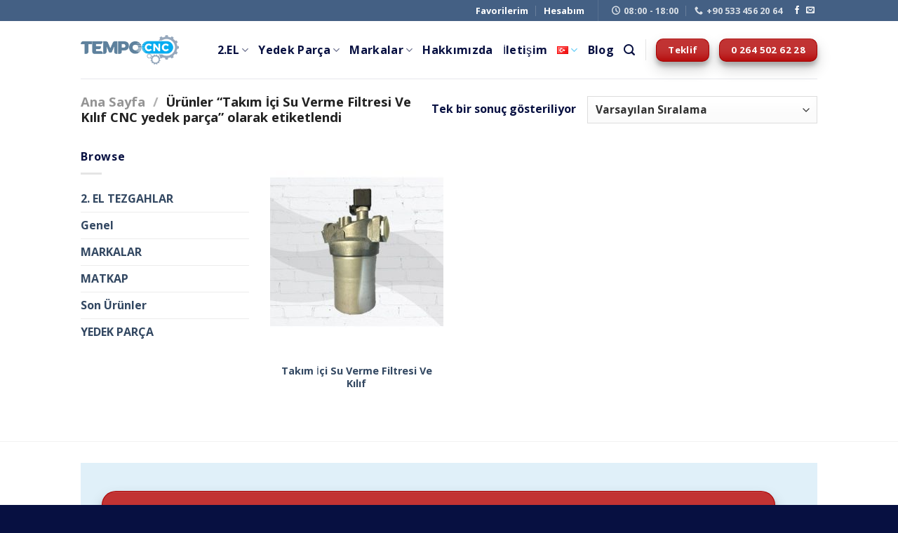

--- FILE ---
content_type: text/html; charset=UTF-8
request_url: https://www.tempocnc.com/urun-etiket/takim-ici-su-verme-filtresi-ve-kilif-cnc-yedek-parca/
body_size: 42900
content:
<!DOCTYPE html><html dir="ltr" lang="tr-TR" class="loading-site no-js"><head><script data-no-optimize="1">var litespeed_docref=sessionStorage.getItem("litespeed_docref");litespeed_docref&&(Object.defineProperty(document,"referrer",{get:function(){return litespeed_docref}}),sessionStorage.removeItem("litespeed_docref"));</script> <meta charset="UTF-8" /><link rel="profile" href="http://gmpg.org/xfn/11" /><link rel="pingback" href="https://www.tempocnc.com/xmlrpc.php" /> <script type="litespeed/javascript">(function(html){html.className=html.className.replace(/\bno-js\b/,'js')})(document.documentElement)</script> <title>Takım İçi Su Verme Filtresi Ve Kılıf CNC yedek parça | Tempo CNC | 2. El CNC Tezgah</title><meta name="robots" content="max-image-preview:large" /><link rel="canonical" href="https://www.tempocnc.com/urun-etiket/takim-ici-su-verme-filtresi-ve-kilif-cnc-yedek-parca/" /><meta name="generator" content="All in One SEO (AIOSEO) 4.8.9" /> <script type="application/ld+json" class="aioseo-schema">{"@context":"https:\/\/schema.org","@graph":[{"@type":"BreadcrumbList","@id":"https:\/\/www.tempocnc.com\/urun-etiket\/takim-ici-su-verme-filtresi-ve-kilif-cnc-yedek-parca\/#breadcrumblist","itemListElement":[{"@type":"ListItem","@id":"https:\/\/www.tempocnc.com#listItem","position":1,"name":"Home","item":"https:\/\/www.tempocnc.com","nextItem":{"@type":"ListItem","@id":"https:\/\/www.tempocnc.com\/urunler\/#listItem","name":"\u00dcr\u00fcnler"}},{"@type":"ListItem","@id":"https:\/\/www.tempocnc.com\/urunler\/#listItem","position":2,"name":"\u00dcr\u00fcnler","item":"https:\/\/www.tempocnc.com\/urunler\/","nextItem":{"@type":"ListItem","@id":"https:\/\/www.tempocnc.com\/urun-etiket\/takim-ici-su-verme-filtresi-ve-kilif-cnc-yedek-parca\/#listItem","name":"Tak\u0131m \u0130\u00e7i Su Verme Filtresi Ve K\u0131l\u0131f CNC yedek par\u00e7a"},"previousItem":{"@type":"ListItem","@id":"https:\/\/www.tempocnc.com#listItem","name":"Home"}},{"@type":"ListItem","@id":"https:\/\/www.tempocnc.com\/urun-etiket\/takim-ici-su-verme-filtresi-ve-kilif-cnc-yedek-parca\/#listItem","position":3,"name":"Tak\u0131m \u0130\u00e7i Su Verme Filtresi Ve K\u0131l\u0131f CNC yedek par\u00e7a","previousItem":{"@type":"ListItem","@id":"https:\/\/www.tempocnc.com\/urunler\/#listItem","name":"\u00dcr\u00fcnler"}}]},{"@type":"CollectionPage","@id":"https:\/\/www.tempocnc.com\/urun-etiket\/takim-ici-su-verme-filtresi-ve-kilif-cnc-yedek-parca\/#collectionpage","url":"https:\/\/www.tempocnc.com\/urun-etiket\/takim-ici-su-verme-filtresi-ve-kilif-cnc-yedek-parca\/","name":"Tak\u0131m \u0130\u00e7i Su Verme Filtresi Ve K\u0131l\u0131f CNC yedek par\u00e7a | Tempo CNC | 2. El CNC Tezgah","inLanguage":"tr-TR","isPartOf":{"@id":"https:\/\/www.tempocnc.com\/#website"},"breadcrumb":{"@id":"https:\/\/www.tempocnc.com\/urun-etiket\/takim-ici-su-verme-filtresi-ve-kilif-cnc-yedek-parca\/#breadcrumblist"}},{"@type":"Organization","@id":"https:\/\/www.tempocnc.com\/#organization","name":"Tempo CNC","description":"Tempo CNC, Otomotiv, Savunma ve Havac\u0131l\u0131k, Medikal, Tak\u0131m \u0130malat\u0131 ve Otomasyon konular\u0131nda sizlere fiyat performans konusunda en ba\u015far\u0131l\u0131 \u00e7\u00f6z\u00fcmleri getirmekte, imalat sekt\u00f6r\u00fcndeki rekabet ortam\u0131nda sizleri bir ad\u0131m \u00f6ne ta\u015f\u0131yabilmeyi hedeflemektedir.","url":"https:\/\/www.tempocnc.com\/","telephone":"+905334562064","logo":{"@type":"ImageObject","url":"https:\/\/www.tempocnc.com\/wp-content\/uploads\/2025\/01\/logo-2x.png","@id":"https:\/\/www.tempocnc.com\/urun-etiket\/takim-ici-su-verme-filtresi-ve-kilif-cnc-yedek-parca\/#organizationLogo","width":235,"height":70,"caption":"Tempo CNC - Logo"},"image":{"@id":"https:\/\/www.tempocnc.com\/urun-etiket\/takim-ici-su-verme-filtresi-ve-kilif-cnc-yedek-parca\/#organizationLogo"}},{"@type":"WebSite","@id":"https:\/\/www.tempocnc.com\/#website","url":"https:\/\/www.tempocnc.com\/","name":"Tempo CNC | 2. El CNC Tezgah","description":"2. El CNC Tezgah ve Yedek Par\u00e7a","inLanguage":"tr-TR","publisher":{"@id":"https:\/\/www.tempocnc.com\/#organization"}}]}</script> <meta name="viewport" content="width=device-width, initial-scale=1" /><link rel='dns-prefetch' href='//www.googletagmanager.com' /><link rel='dns-prefetch' href='//fonts.googleapis.com' /><link rel='dns-prefetch' href='//fonts.gstatic.com' /><link rel='dns-prefetch' href='//ajax.googleapis.com' /><link rel='dns-prefetch' href='//apis.google.com' /><link rel='dns-prefetch' href='//google-analytics.com' /><link rel='prefetch' href='https://www.tempocnc.com/wp-content/themes/flatsome/assets/js/flatsome.js?ver=be4456ec53c49e21f6f3' /><link rel='prefetch' href='https://www.tempocnc.com/wp-content/themes/flatsome/assets/js/chunk.slider.js?ver=3.18.3' /><link rel='prefetch' href='https://www.tempocnc.com/wp-content/themes/flatsome/assets/js/chunk.popups.js?ver=3.18.3' /><link rel='prefetch' href='https://www.tempocnc.com/wp-content/themes/flatsome/assets/js/chunk.tooltips.js?ver=3.18.3' /><link rel='prefetch' href='https://www.tempocnc.com/wp-content/themes/flatsome/assets/js/woocommerce.js?ver=49415fe6a9266f32f1f2' /><link rel="alternate" type="application/rss+xml" title="Tempo CNC | 2. El CNC Tezgah &raquo; akışı" href="https://www.tempocnc.com/feed/" /><link rel="alternate" type="application/rss+xml" title="Tempo CNC | 2. El CNC Tezgah &raquo; yorum akışı" href="https://www.tempocnc.com/comments/feed/" /><link rel="alternate" type="application/rss+xml" title="Tempo CNC | 2. El CNC Tezgah &raquo; Takım İçi Su Verme Filtresi Ve Kılıf CNC yedek parça Etiket akışı" href="https://www.tempocnc.com/urun-etiket/takim-ici-su-verme-filtresi-ve-kilif-cnc-yedek-parca/feed/" /><link data-optimized="2" rel="stylesheet" href="https://www.tempocnc.com/wp-content/litespeed/css/249cd50cce96818d83284c5a60146286.css?ver=f6833" /> <script type="litespeed/javascript" data-src="https://www.tempocnc.com/wp-includes/js/jquery/jquery.min.js" id="jquery-core-js"></script> <script id="wc-add-to-cart-js-extra" type="litespeed/javascript">var wc_add_to_cart_params={"ajax_url":"\/wp-admin\/admin-ajax.php","wc_ajax_url":"\/?wc-ajax=%%endpoint%%","i18n_view_cart":"Sepetim","cart_url":"https:\/\/www.tempocnc.com\/cart\/","is_cart":"","cart_redirect_after_add":"no"}</script> 
 <script type="litespeed/javascript" data-src="https://www.googletagmanager.com/gtag/js?id=GT-PZMFMMMK" id="google_gtagjs-js"></script> <script id="google_gtagjs-js-after" type="litespeed/javascript">window.dataLayer=window.dataLayer||[];function gtag(){dataLayer.push(arguments)}
gtag("set","linker",{"domains":["www.tempocnc.com"]});gtag("js",new Date());gtag("set","developer_id.dZTNiMT",!0);gtag("config","GT-PZMFMMMK");window._googlesitekit=window._googlesitekit||{};window._googlesitekit.throttledEvents=[];window._googlesitekit.gtagEvent=(name,data)=>{var key=JSON.stringify({name,data});if(!!window._googlesitekit.throttledEvents[key]){return}window._googlesitekit.throttledEvents[key]=!0;setTimeout(()=>{delete window._googlesitekit.throttledEvents[key]},5);gtag("event",name,{...data,event_source:"site-kit"})}</script> <link rel="https://api.w.org/" href="https://www.tempocnc.com/wp-json/" /><link rel="alternate" title="JSON" type="application/json" href="https://www.tempocnc.com/wp-json/wp/v2/product_tag/31671" /><link rel="EditURI" type="application/rsd+xml" title="RSD" href="https://www.tempocnc.com/xmlrpc.php?rsd" /><meta name="generator" content="WordPress 6.8.3" /><meta name="generator" content="WooCommerce 10.3.7" /><meta name="generator" content="Site Kit by Google 1.165.0" />	<noscript><style>.woocommerce-product-gallery{ opacity: 1 !important; }</style></noscript><link rel="icon" href="https://www.tempocnc.com/wp-content/uploads/2019/01/cropped-favicon-100x100.png" sizes="32x32" /><link rel="icon" href="https://www.tempocnc.com/wp-content/uploads/2019/01/cropped-favicon-280x280.png" sizes="192x192" /><link rel="apple-touch-icon" href="https://www.tempocnc.com/wp-content/uploads/2019/01/cropped-favicon-280x280.png" /><meta name="msapplication-TileImage" content="https://www.tempocnc.com/wp-content/uploads/2019/01/cropped-favicon-280x280.png" /></head><body class="archive tax-product_tag term-takim-ici-su-verme-filtresi-ve-kilif-cnc-yedek-parca term-31671 wp-theme-flatsome wp-child-theme-flatsome-child theme-flatsome woocommerce woocommerce-page woocommerce-no-js lightbox nav-dropdown-has-arrow nav-dropdown-has-shadow nav-dropdown-has-border"><a class="skip-link screen-reader-text" href="#main">İçeriğe atla</a><div id="wrapper"><header id="header" class="header has-sticky sticky-jump"><div class="header-wrapper"><div id="top-bar" class="header-top nav-dark"><div class="flex-row container"><div class="flex-col hide-for-medium flex-left"><ul class="nav nav-left medium-nav-center nav-small  nav-divided"></ul></div><div class="flex-col hide-for-medium flex-center"><ul class="nav nav-center nav-small  nav-divided"></ul></div><div class="flex-col hide-for-medium flex-right"><ul class="nav top-bar-nav nav-right nav-small  nav-divided"><li id="menu-item-6422" class="menu-item menu-item-type-post_type menu-item-object-page menu-item-6422 menu-item-design-default"><a href="https://www.tempocnc.com/favorilerim/" class="nav-top-link">Favorilerim</a></li><li id="menu-item-6423" class="menu-item menu-item-type-post_type menu-item-object-page menu-item-6423 menu-item-design-default"><a href="https://www.tempocnc.com/hesabim/" class="nav-top-link">Hesabım</a></li><li class="header-divider"></li><li class="header-contact-wrapper"><ul id="header-contact" class="nav nav-divided nav-uppercase header-contact"><li class="">
<a class="tooltip" title="08:00 - 18:00 ">
<i class="icon-clock" style="font-size:12px;" ></i>			        <span>08:00 - 18:00</span>
</a></li><li class="">
<a href="tel:+90 533 456 20 64" class="tooltip" title="+90 533 456 20 64">
<i class="icon-phone" style="font-size:12px;" ></i>			      <span>+90 533 456 20 64</span>
</a></li></ul></li><li class="html header-social-icons ml-0"><div class="social-icons follow-icons" ><a href="https://www.facebook.com/tempocnc/" target="_blank" data-label="Facebook" class="icon plain facebook tooltip" title="Facebook&amp;apos; ta takip et" aria-label="Facebook&amp;apos; ta takip et" rel="noopener nofollow" ><i class="icon-facebook" ></i></a><a href="mailto:info@tempocnc.com" data-label="E-mail" target="_blank" class="icon plain email tooltip" title="Bize e-posta gönderin" aria-label="Bize e-posta gönderin" rel="nofollow noopener" ><i class="icon-envelop" ></i></a></div></li></ul></div><div class="flex-col show-for-medium flex-grow"><ul class="nav nav-center nav-small mobile-nav  nav-divided"><li class="html header-button-2"><div class="header-button">
<a href="tel:+902645026228" class="button alert is-shade box-shadow-3 box-shadow-1-hover"  style="border-radius:10px;">
<span>0 264 502 62 28</span>
</a></div></li></ul></div></div></div><div id="masthead" class="header-main "><div class="header-inner flex-row container logo-left medium-logo-center" role="navigation"><div id="logo" class="flex-col logo"><a href="https://www.tempocnc.com/" title="Tempo CNC | 2. El CNC Tezgah - 2. El CNC Tezgah ve Yedek Parça" rel="home">
<img data-lazyloaded="1" src="[data-uri]" width="235" height="70" data-src="https://www.tempocnc.com/wp-content/uploads/2018/12/logo-2x.png" class="header_logo header-logo" alt="Tempo CNC | 2. El CNC Tezgah"/><img data-lazyloaded="1" src="[data-uri]"  width="235" height="70" data-src="https://www.tempocnc.com/wp-content/uploads/2018/12/logo-2x.png" class="header-logo-dark" alt="Tempo CNC | 2. El CNC Tezgah"/></a></div><div class="flex-col show-for-medium flex-left"><ul class="mobile-nav nav nav-left "><li class="nav-icon has-icon">
<a href="#" data-open="#main-menu" data-pos="center" data-bg="main-menu-overlay" data-color="" class="is-small" aria-label="Menü" aria-controls="main-menu" aria-expanded="false"><i class="icon-menu" ></i>
</a></li></ul></div><div class="flex-col hide-for-medium flex-left
flex-grow"><ul class="header-nav header-nav-main nav nav-left  nav-size-large nav-uppercase" ></ul></div><div class="flex-col hide-for-medium flex-right"><ul class="header-nav header-nav-main nav nav-right  nav-size-large nav-uppercase"><li id="menu-item-3696" class="menu-item menu-item-type-custom menu-item-object-custom menu-item-has-children menu-item-3696 menu-item-design-default has-dropdown"><a title="2.EL TEZGAHLAR" href="/urun-kategori/2-el-tezgahlar/" class="nav-top-link" aria-expanded="false" aria-haspopup="menu">2.EL<i class="icon-angle-down" ></i></a><ul class="sub-menu nav-dropdown nav-dropdown-bold"><li id="menu-item-4744" class="menu-item menu-item-type-custom menu-item-object-custom menu-item-4744"><a title="2.EL CNC TORNA" href="https://www.tempocnc.com/urun-kategori/2-el-tezgahlar/torna/">CNC TORNA</a></li><li id="menu-item-4745" class="menu-item menu-item-type-custom menu-item-object-custom menu-item-4745"><a title="2.EL CNC İŞLEME MERKEZİ" href="https://www.tempocnc.com/urun-kategori/2-el-tezgahlar/isleme-merkezi/">CNC İŞLEME MERKEZİ</a></li></ul></li><li id="menu-item-3694" class="menu-item menu-item-type-custom menu-item-object-custom menu-item-has-children menu-item-3694 menu-item-design-default has-dropdown"><a title="Cnc Yedek Parça" href="/urun-kategori/yedek-parca/" class="nav-top-link" aria-expanded="false" aria-haspopup="menu">Yedek Parça<i class="icon-angle-down" ></i></a><ul class="sub-menu nav-dropdown nav-dropdown-bold"><li id="menu-item-15918" class="menu-item menu-item-type-taxonomy menu-item-object-product_cat menu-item-has-children menu-item-15918 nav-dropdown-col"><a href="https://www.tempocnc.com/urun-kategori/yedek-parca/mekanik-yedek-parca/aksesuar/">AKSESUAR</a><ul class="sub-menu nav-column nav-dropdown-bold"><li id="menu-item-15919" class="menu-item menu-item-type-taxonomy menu-item-object-product_cat menu-item-15919"><a href="https://www.tempocnc.com/urun-kategori/yedek-parca/aksesuar-tr/canli-takimlar/">CANLI TAKIMLAR</a></li><li id="menu-item-15923" class="menu-item menu-item-type-taxonomy menu-item-object-product_cat menu-item-15923"><a href="https://www.tempocnc.com/urun-kategori/yedek-parca/aksesuar-tr/mayetik-tabla/">MAYETİK TABLA</a></li><li id="menu-item-15922" class="menu-item menu-item-type-taxonomy menu-item-object-product_cat menu-item-15922"><a href="https://www.tempocnc.com/urun-kategori/yedek-parca/aksesuar-tr/mengeneler/">MENGENELER</a></li><li id="menu-item-15921" class="menu-item menu-item-type-taxonomy menu-item-object-product_cat menu-item-15921"><a href="https://www.tempocnc.com/urun-kategori/yedek-parca/aksesuar-tr/tutucular/">TUTUCULAR</a></li><li id="menu-item-15920" class="menu-item menu-item-type-taxonomy menu-item-object-product_cat menu-item-15920"><a href="https://www.tempocnc.com/urun-kategori/yedek-parca/aksesuar-tr/doner-tablalar/">DÖNER TABLALAR</a></li><li id="menu-item-15995" class="menu-item menu-item-type-taxonomy menu-item-object-product_cat menu-item-15995"><a href="https://www.tempocnc.com/urun-kategori/yedek-parca/elektrik-yedek-parca/sensor/">SENSÖR</a></li><li id="menu-item-16002" class="menu-item menu-item-type-taxonomy menu-item-object-product_cat menu-item-16002"><a href="https://www.tempocnc.com/urun-kategori/yedek-parca/elektrik-yedek-parca/yaglama-tanki/">YAĞLAMA TANKI</a></li></ul></li><li id="menu-item-4036" class="menu-item menu-item-type-custom menu-item-object-custom menu-item-has-children menu-item-4036 nav-dropdown-col"><a title="Cnc Elektrik Yedek Parçaları" href="https://www.tempocnc.com/urun-kategori/yedek-parca/elektrik-yedek-parca/">Elektrik</a><ul class="sub-menu nav-column nav-dropdown-bold"><li id="menu-item-15977" class="menu-item menu-item-type-taxonomy menu-item-object-product_cat menu-item-15977"><a href="https://www.tempocnc.com/urun-kategori/yedek-parca/elektrik-yedek-parca/align-motorlar/">ALİGN MOTORLAR</a></li><li id="menu-item-15978" class="menu-item menu-item-type-taxonomy menu-item-object-product_cat menu-item-15978"><a href="https://www.tempocnc.com/urun-kategori/yedek-parca/elektrik-yedek-parca/aydinlatma-lambalari/">AYDINLATMA LAMBALARI</a></li><li id="menu-item-15980" class="menu-item menu-item-type-taxonomy menu-item-object-product_cat menu-item-15980"><a href="https://www.tempocnc.com/urun-kategori/yedek-parca/elektrik-yedek-parca/butonlar/">BUTONLAR</a></li><li id="menu-item-15981" class="menu-item menu-item-type-taxonomy menu-item-object-product_cat menu-item-15981"><a href="https://www.tempocnc.com/urun-kategori/yedek-parca/elektrik-yedek-parca/divizor-kablo-seti/">DİVİZÖR KABLO SETİ</a></li><li id="menu-item-16003" class="menu-item menu-item-type-taxonomy menu-item-object-product_cat menu-item-16003"><a href="https://www.tempocnc.com/urun-kategori/yedek-parca/elektrik-yedek-parca/el-carki/">EL ÇARKI</a></li><li id="menu-item-15982" class="menu-item menu-item-type-taxonomy menu-item-object-product_cat menu-item-15982"><a href="https://www.tempocnc.com/urun-kategori/yedek-parca/elektrik-yedek-parca/encoder/">ENCODER</a></li><li id="menu-item-15984" class="menu-item menu-item-type-taxonomy menu-item-object-product_cat menu-item-15984"><a href="https://www.tempocnc.com/urun-kategori/yedek-parca/elektrik-yedek-parca/hafiza-kartlari/">HAFIZA KARTLARI</a></li><li id="menu-item-15985" class="menu-item menu-item-type-taxonomy menu-item-object-product_cat menu-item-15985"><a href="https://www.tempocnc.com/urun-kategori/yedek-parca/elektrik-yedek-parca/ikaz-lambalari/">İKAZ LAMBALARI</a></li><li id="menu-item-15989" class="menu-item menu-item-type-taxonomy menu-item-object-product_cat menu-item-15989"><a href="https://www.tempocnc.com/urun-kategori/yedek-parca/elektrik-yedek-parca/mod-anahtarlari-elektrik-yedek-parca/">MOD ANAHTARLARI</a></li><li id="menu-item-15990" class="menu-item menu-item-type-taxonomy menu-item-object-product_cat menu-item-15990"><a href="https://www.tempocnc.com/urun-kategori/yedek-parca/elektrik-yedek-parca/monitor-elektrik-yedek-parca/monitor/">MONİTÖR</a></li><li id="menu-item-15993" class="menu-item menu-item-type-taxonomy menu-item-object-product_cat menu-item-15993"><a href="https://www.tempocnc.com/urun-kategori/yedek-parca/elektrik-yedek-parca/piller-tr/">PİLLER</a></li><li id="menu-item-15996" class="menu-item menu-item-type-taxonomy menu-item-object-product_cat menu-item-15996"><a href="https://www.tempocnc.com/urun-kategori/yedek-parca/elektrik-yedek-parca/sensor/">SENSÖR</a></li><li id="menu-item-15998" class="menu-item menu-item-type-taxonomy menu-item-object-product_cat menu-item-15998"><a href="https://www.tempocnc.com/urun-kategori/yedek-parca/elektrik-yedek-parca/sogutucu-fan/">SOĞUTUCU FAN</a></li><li id="menu-item-15999" class="menu-item menu-item-type-taxonomy menu-item-object-product_cat menu-item-15999"><a href="https://www.tempocnc.com/urun-kategori/yedek-parca/elektrik-yedek-parca/switch/">SWİTCH</a></li><li id="menu-item-16000" class="menu-item menu-item-type-taxonomy menu-item-object-product_cat menu-item-16000"><a href="https://www.tempocnc.com/urun-kategori/yedek-parca/elektrik-yedek-parca/tus-pedi/">TUŞ PEDİ</a></li></ul></li><li id="menu-item-4037" class="menu-item menu-item-type-custom menu-item-object-custom menu-item-has-children menu-item-4037 nav-dropdown-col"><a title="Cnc Mekanik Yedek Parçaları" href="https://www.tempocnc.com/urun-kategori/yedek-parca/mekanik-yedek-parca/">Mekanik</a><ul class="sub-menu nav-column nav-dropdown-bold"><li id="menu-item-16181" class="menu-item menu-item-type-taxonomy menu-item-object-product_cat menu-item-16181"><a href="https://www.tempocnc.com/urun-kategori/yedek-parca/mekanik-yedek-parca/doner-baglanti-elemani-rotay-joint/">DÖNER BAĞLANTI ELEMANI (ROTAY JOINT)</a></li><li id="menu-item-15969" class="menu-item menu-item-type-taxonomy menu-item-object-product_cat menu-item-15969"><a href="https://www.tempocnc.com/urun-kategori/yedek-parca/mekanik-yedek-parca/vidali-mil/">VİDALI MİL</a></li><li id="menu-item-15944" class="menu-item menu-item-type-taxonomy menu-item-object-product_cat menu-item-15944"><a href="https://www.tempocnc.com/urun-kategori/yedek-parca/mekanik-yedek-parca/merkezi-yaglama-aksesuarlari/">MERKEZİ YAĞLAMA AKSESUARLARI</a></li><li id="menu-item-15962" class="menu-item menu-item-type-taxonomy menu-item-object-product_cat menu-item-15962"><a href="https://www.tempocnc.com/urun-kategori/yedek-parca/mekanik-yedek-parca/sartlandiricilar/">ŞARTLANDIRICILAR</a></li><li id="menu-item-15949" class="menu-item menu-item-type-taxonomy menu-item-object-product_cat menu-item-15949"><a href="https://www.tempocnc.com/urun-kategori/yedek-parca/mekanik-yedek-parca/canak-pul/">ÇANAK PUL</a></li><li id="menu-item-15955" class="menu-item menu-item-type-taxonomy menu-item-object-product_cat menu-item-15955"><a href="https://www.tempocnc.com/urun-kategori/yedek-parca/mekanik-yedek-parca/korukler/">KÖRÜKLER</a></li><li id="menu-item-15974" class="menu-item menu-item-type-taxonomy menu-item-object-product_cat menu-item-15974"><a href="https://www.tempocnc.com/urun-kategori/yedek-parca/mekanik-yedek-parca/rulman/">RULMAN</a></li><li id="menu-item-15973" class="menu-item menu-item-type-taxonomy menu-item-object-product_cat menu-item-15973"><a href="https://www.tempocnc.com/urun-kategori/yedek-parca/mekanik-yedek-parca/kayis/">KAYIŞ</a></li><li id="menu-item-15950" class="menu-item menu-item-type-taxonomy menu-item-object-product_cat menu-item-15950"><a href="https://www.tempocnc.com/urun-kategori/yedek-parca/mekanik-yedek-parca/cektirme-silindiri-mekanik-yedek-parca/">ÇEKTİRME SİLİNDİRİ</a></li><li id="menu-item-15952" class="menu-item menu-item-type-taxonomy menu-item-object-product_cat menu-item-15952"><a href="https://www.tempocnc.com/urun-kategori/yedek-parca/mekanik-yedek-parca/eksen-siyirici-lastik/">EKSEN SIYIRICI LASTİK</a></li><li id="menu-item-15948" class="menu-item menu-item-type-taxonomy menu-item-object-product_cat menu-item-15948"><a href="https://www.tempocnc.com/urun-kategori/yedek-parca/mekanik-yedek-parca/buhar-emici/">BUHAR EMİCİ</a></li><li id="menu-item-15965" class="menu-item menu-item-type-taxonomy menu-item-object-product_cat menu-item-15965"><a href="https://www.tempocnc.com/urun-kategori/yedek-parca/mekanik-yedek-parca/sizdirmazlik-elemanlari/">SIZDIRMAZLIK ELEMANLARI</a></li><li id="menu-item-15968" class="menu-item menu-item-type-taxonomy menu-item-object-product_cat menu-item-15968"><a href="https://www.tempocnc.com/urun-kategori/yedek-parca/mekanik-yedek-parca/valf/">VALF</a></li><li id="menu-item-15967" class="menu-item menu-item-type-taxonomy menu-item-object-product_cat menu-item-15967"><a href="https://www.tempocnc.com/urun-kategori/yedek-parca/mekanik-yedek-parca/turceit-b/">TURCEİT-B</a></li><li id="menu-item-15960" class="menu-item menu-item-type-taxonomy menu-item-object-product_cat menu-item-15960"><a href="https://www.tempocnc.com/urun-kategori/yedek-parca/mekanik-yedek-parca/pulstat-tutucu/">PULSTAT TUTUCU</a></li><li id="menu-item-15957" class="menu-item menu-item-type-taxonomy menu-item-object-product_cat menu-item-15957"><a href="https://www.tempocnc.com/urun-kategori/yedek-parca/mekanik-yedek-parca/merkezi-yaglama-aksesuarlari/">MERKEZİ YAĞLAMA AKSESUARLARI</a></li><li id="menu-item-15970" class="menu-item menu-item-type-taxonomy menu-item-object-product_cat menu-item-15970"><a href="https://www.tempocnc.com/urun-kategori/yedek-parca/mekanik-yedek-parca/yaglama-sistemi/">YAĞLAMA SİSTEMİ</a></li><li id="menu-item-15971" class="menu-item menu-item-type-taxonomy menu-item-object-product_cat menu-item-15971"><a href="https://www.tempocnc.com/urun-kategori/yedek-parca/mekanik-yedek-parca/yag-siyiricilar/">YAĞ SIYIRICILAR</a></li><li id="menu-item-4049" class="menu-item menu-item-type-custom menu-item-object-custom menu-item-4049"><a title="CNC AKSESUAR" href="https://www.tempocnc.com/urun-kategori/yedek-parca/mekanik-yedek-parca/aksesuar/">AKSESUAR</a></li><li id="menu-item-15945" class="menu-item menu-item-type-taxonomy menu-item-object-product_cat menu-item-15945"><a href="https://www.tempocnc.com/urun-kategori/yedek-parca/mekanik-yedek-parca/ayna/">AYNA</a></li><li id="menu-item-4142" class="menu-item menu-item-type-custom menu-item-object-custom menu-item-4142"><a title="CNC ÇEKTİRME SİLİNDİRLERİ" href="https://www.tempocnc.com/urun-kategori/yedek-parca/mekanik-yedek-parca/cektirme-silindiri-mekanik-yedek-parca/">ÇEKTİRME SİLİNDİRLERİ</a></li><li id="menu-item-4050" class="menu-item menu-item-type-custom menu-item-object-custom menu-item-4050"><a title="CNC RULMANLAR" href="https://www.tempocnc.com/urun-kategori/yedek-parca/mekanik-yedek-parca/rulmanlar-mekanik-yedek-parca/">RULMANLAR</a></li><li id="menu-item-4051" class="menu-item menu-item-type-custom menu-item-object-custom menu-item-4051"><a title="CNC ŞARTLANDIRICILAR" href="https://www.tempocnc.com/urun-kategori/yedek-parca/mekanik-yedek-parca/sartlandiricilar/">ŞARTLANDIRICILAR</a></li><li id="menu-item-4052" class="menu-item menu-item-type-custom menu-item-object-custom menu-item-4052"><a title="CNC PNÖMATİK VALFLER" href="https://www.tempocnc.com/urun-kategori/yedek-parca/mekanik-yedek-parca/valfler-2/">PNÖMATİK VALFLER</a></li><li id="menu-item-4397" class="menu-item menu-item-type-custom menu-item-object-custom menu-item-4397"><a title="CNC YAĞ SIYIRICILAR" href="https://www.tempocnc.com/urun-kategori/yedek-parca/mekanik-yedek-parca/yag-siyiricilar/">YAĞ SIYIRICILAR</a></li></ul></li><li id="menu-item-15931" class="menu-item menu-item-type-taxonomy menu-item-object-product_cat menu-item-has-children menu-item-15931 nav-dropdown-col"><a href="https://www.tempocnc.com/urun-kategori/yedek-parca/universal/">ÜNİVERSAL</a><ul class="sub-menu nav-column nav-dropdown-bold"><li id="menu-item-15933" class="menu-item menu-item-type-taxonomy menu-item-object-product_cat menu-item-15933"><a href="https://www.tempocnc.com/urun-kategori/yedek-parca/universal/capraz-spot-mil-somun/">ÇAPRAZ SPOT MİL-SOMUN</a></li><li id="menu-item-15934" class="menu-item menu-item-type-taxonomy menu-item-object-product_cat menu-item-15934"><a href="https://www.tempocnc.com/urun-kategori/yedek-parca/universal/debriyaj-hilali/">DEBRİYAJ HİLALİ</a></li><li id="menu-item-15935" class="menu-item menu-item-type-taxonomy menu-item-object-product_cat menu-item-15935"><a href="https://www.tempocnc.com/urun-kategori/yedek-parca/universal/debriyaj-tirnagi/">DEBRİYAJ TIRNAĞI</a></li><li id="menu-item-15936" class="menu-item menu-item-type-taxonomy menu-item-object-product_cat menu-item-15936"><a href="https://www.tempocnc.com/urun-kategori/yedek-parca/universal/enine-mil-somun/">ENİNE MİL-SOMUN</a></li><li id="menu-item-15937" class="menu-item menu-item-type-taxonomy menu-item-object-product_cat menu-item-15937"><a href="https://www.tempocnc.com/urun-kategori/yedek-parca/universal/hiz-yildizi/">HIZ YILDIZI</a></li><li id="menu-item-15938" class="menu-item menu-item-type-taxonomy menu-item-object-product_cat menu-item-15938"><a href="https://www.tempocnc.com/urun-kategori/yedek-parca/universal/norton-otomatik-kol/">NORTON OTOMATİK KOL</a></li><li id="menu-item-15939" class="menu-item menu-item-type-taxonomy menu-item-object-product_cat menu-item-15939"><a href="https://www.tempocnc.com/urun-kategori/yedek-parca/universal/otomatik-catal/">OTOMATİK ÇATAL</a></li><li id="menu-item-15940" class="menu-item menu-item-type-taxonomy menu-item-object-product_cat menu-item-15940"><a href="https://www.tempocnc.com/urun-kategori/yedek-parca/universal/otomatik-kol/">OTOMATİK KOL</a></li><li id="menu-item-15941" class="menu-item menu-item-type-taxonomy menu-item-object-product_cat menu-item-15941"><a href="https://www.tempocnc.com/urun-kategori/yedek-parca/universal/sari-somun/">SARI SOMUN</a></li><li id="menu-item-15966" class="menu-item menu-item-type-taxonomy menu-item-object-product_cat menu-item-15966"><a href="https://www.tempocnc.com/urun-kategori/yedek-parca/mekanik-yedek-parca/taret-pimi/">TARET PİMİ</a></li><li id="menu-item-15942" class="menu-item menu-item-type-taxonomy menu-item-object-product_cat menu-item-15942"><a href="https://www.tempocnc.com/urun-kategori/yedek-parca/universal/universal-tezgahlar-icin-pens-tutucu-seti/">ÜNİVERSAL TEZGAHLAR İÇİN PENS TUTUCU SETİ</a></li></ul></li></ul></li><li id="menu-item-4034" class="menu-item menu-item-type-custom menu-item-object-custom menu-item-has-children menu-item-4034 menu-item-design-default has-dropdown"><a href="https://www.tempocnc.com/urun-kategori/markalar/" class="nav-top-link" aria-expanded="false" aria-haspopup="menu">Markalar<i class="icon-angle-down" ></i></a><ul class="sub-menu nav-dropdown nav-dropdown-bold"><li id="menu-item-16695" class="menu-item menu-item-type-taxonomy menu-item-object-product_cat menu-item-16695"><a href="https://www.tempocnc.com/urun-kategori/markalar/hipow/">HIPOW</a></li><li id="menu-item-10025" class="menu-item menu-item-type-custom menu-item-object-custom menu-item-10025"><a href="https://www.tempocnc.com/urun-kategori/markalar/brother/">BROTHER</a></li><li id="menu-item-10026" class="menu-item menu-item-type-custom menu-item-object-custom menu-item-10026"><a href="https://www.tempocnc.com/urun-kategori/markalar/dahlih/">DAHLİH</a></li><li id="menu-item-10027" class="menu-item menu-item-type-custom menu-item-object-custom menu-item-10027"><a href="https://www.tempocnc.com/urun-kategori/markalar/doosan/">DOOSAN</a></li><li id="menu-item-10028" class="menu-item menu-item-type-custom menu-item-object-custom menu-item-10028"><a href="https://www.tempocnc.com/urun-kategori/markalar/fanuc/">FANUC</a></li><li id="menu-item-10029" class="menu-item menu-item-type-custom menu-item-object-custom menu-item-10029"><a href="https://www.tempocnc.com/urun-kategori/markalar/finetech/">FINETECH</a></li><li id="menu-item-10030" class="menu-item menu-item-type-custom menu-item-object-custom menu-item-10030"><a href="https://www.tempocnc.com/urun-kategori/markalar/frontier/">FRONTIER</a></li><li id="menu-item-10031" class="menu-item menu-item-type-custom menu-item-object-custom menu-item-10031"><a href="https://www.tempocnc.com/urun-kategori/markalar/goldensun/">GOLDENSUN</a></li><li id="menu-item-10032" class="menu-item menu-item-type-custom menu-item-object-custom menu-item-10032"><a href="https://www.tempocnc.com/urun-kategori/markalar/goodway/">GOODWAY</a></li><li id="menu-item-10033" class="menu-item menu-item-type-custom menu-item-object-custom menu-item-10033"><a href="https://www.tempocnc.com/urun-kategori/markalar/hyundai/">HYUNDAI</a></li><li id="menu-item-10034" class="menu-item menu-item-type-custom menu-item-object-custom menu-item-10034"><a href="https://www.tempocnc.com/urun-kategori/markalar/kaoming/">KAOMING</a></li><li id="menu-item-10035" class="menu-item menu-item-type-custom menu-item-object-custom menu-item-10035"><a href="https://www.tempocnc.com/urun-kategori/markalar/mazak/">MAZAK</a></li><li id="menu-item-10036" class="menu-item menu-item-type-custom menu-item-object-custom menu-item-10036"><a href="https://www.tempocnc.com/urun-kategori/markalar/mitsubishi/">MITSUBISHI</a></li><li id="menu-item-10037" class="menu-item menu-item-type-custom menu-item-object-custom menu-item-10037"><a href="https://www.tempocnc.com/urun-kategori/markalar/mori-seiki/">MORI SEIKI</a></li><li id="menu-item-10038" class="menu-item menu-item-type-custom menu-item-object-custom menu-item-10038"><a href="https://www.tempocnc.com/urun-kategori/markalar/nakamura/">NAKAMURA</a></li><li id="menu-item-10039" class="menu-item menu-item-type-custom menu-item-object-custom menu-item-10039"><a href="https://www.tempocnc.com/urun-kategori/markalar/okuma/">OKUMA</a></li><li id="menu-item-10040" class="menu-item menu-item-type-custom menu-item-object-custom menu-item-10040"><a href="https://www.tempocnc.com/urun-kategori/markalar/parkson/">PARKSON</a></li><li id="menu-item-10041" class="menu-item menu-item-type-custom menu-item-object-custom menu-item-10041"><a href="https://www.tempocnc.com/urun-kategori/markalar/samsung/">SAMSUNG</a></li><li id="menu-item-10042" class="menu-item menu-item-type-custom menu-item-object-custom menu-item-10042"><a href="https://www.tempocnc.com/urun-kategori/markalar/siemens/">SIEMENS</a></li><li id="menu-item-10043" class="menu-item menu-item-type-custom menu-item-object-custom menu-item-10043"><a href="https://www.tempocnc.com/urun-kategori/markalar/smec/">SMEC</a></li><li id="menu-item-10044" class="menu-item menu-item-type-custom menu-item-object-custom menu-item-10044"><a href="https://www.tempocnc.com/urun-kategori/markalar/spacesaver-markalar/">SPACESAVER</a></li><li id="menu-item-10045" class="menu-item menu-item-type-custom menu-item-object-custom menu-item-10045"><a href="https://www.tempocnc.com/urun-kategori/markalar/spinner/">SPINNER</a></li><li id="menu-item-10046" class="menu-item menu-item-type-custom menu-item-object-custom menu-item-10046"><a href="https://www.tempocnc.com/urun-kategori/markalar/supertec/">SUPERTEC</a></li><li id="menu-item-10047" class="menu-item menu-item-type-custom menu-item-object-custom menu-item-10047"><a href="https://www.tempocnc.com/urun-kategori/markalar/syntec/">SYNTEC</a></li><li id="menu-item-10048" class="menu-item menu-item-type-custom menu-item-object-custom menu-item-10048"><a href="https://www.tempocnc.com/urun-kategori/markalar/takisawa/">TAKISAWA</a></li><li id="menu-item-10049" class="menu-item menu-item-type-custom menu-item-object-custom menu-item-10049"><a href="https://www.tempocnc.com/urun-kategori/markalar/takumi/">TAKUMI</a></li><li id="menu-item-10050" class="menu-item menu-item-type-custom menu-item-object-custom menu-item-10050"><a href="https://www.tempocnc.com/urun-kategori/markalar/tcm-markalar/">TCM</a></li><li id="menu-item-10051" class="menu-item menu-item-type-custom menu-item-object-custom menu-item-10051"><a href="https://www.tempocnc.com/urun-kategori/markalar/tempocnc/">TEMPOCNC</a></li><li id="menu-item-10052" class="menu-item menu-item-type-custom menu-item-object-custom menu-item-10052"><a href="https://www.tempocnc.com/urun-kategori/markalar/tjr/">TJR</a></li><li id="menu-item-10053" class="menu-item menu-item-type-custom menu-item-object-custom menu-item-10053"><a href="https://www.tempocnc.com/urun-kategori/markalar/victor/">VICTOR</a></li><li id="menu-item-10054" class="menu-item menu-item-type-custom menu-item-object-custom menu-item-10054"><a href="https://www.tempocnc.com/urun-kategori/markalar/wattpilote-markalar/">WATTPILOTE</a></li><li id="menu-item-15114" class="menu-item menu-item-type-custom menu-item-object-custom menu-item-15114"><a href="https://www.tempocnc.com/urun-kategori/markalar/jsway/">JSWAY</a></li><li id="menu-item-15115" class="menu-item menu-item-type-custom menu-item-object-custom menu-item-15115"><a href="https://www.tempocnc.com/urun-kategori/markalar/taikan/">TAIKAN</a></li></ul></li><li id="menu-item-3476" class="menu-item menu-item-type-post_type menu-item-object-page menu-item-3476 menu-item-design-default"><a href="https://www.tempocnc.com/hakkimizda/" class="nav-top-link">Hakkımızda</a></li><li id="menu-item-3494" class="menu-item menu-item-type-post_type menu-item-object-page menu-item-3494 menu-item-design-default"><a href="https://www.tempocnc.com/iletisim/" class="nav-top-link">İletişim</a></li><li id="menu-item-6670" class="pll-parent-menu-item menu-item menu-item-type-custom menu-item-object-custom current-menu-parent menu-item-has-children menu-item-6670 active menu-item-design-default has-dropdown"><a href="#pll_switcher" class="nav-top-link" aria-expanded="false" aria-haspopup="menu"><img src="[data-uri]" alt="Türkçe" width="16" height="11" style="width: 16px; height: 11px;" /><i class="icon-angle-down" ></i></a><ul class="sub-menu nav-dropdown nav-dropdown-bold"><li id="menu-item-6670-tr" class="lang-item lang-item-570 lang-item-tr current-lang lang-item-first menu-item menu-item-type-custom menu-item-object-custom menu-item-6670-tr"><a href="https://www.tempocnc.com/urun-etiket/takim-ici-su-verme-filtresi-ve-kilif-cnc-yedek-parca/" hreflang="tr-TR" lang="tr-TR"><img src="[data-uri]" alt="Türkçe" width="16" height="11" style="width: 16px; height: 11px;" /></a></li><li id="menu-item-6670-en" class="lang-item lang-item-573 lang-item-en no-translation menu-item menu-item-type-custom menu-item-object-custom menu-item-6670-en"><a href="https://www.tempocnc.com/en/2-el-cnc-tezgah-ve-yedek-parca-english/" hreflang="en-US" lang="en-US"><img src="[data-uri]" alt="English" width="16" height="11" style="width: 16px; height: 11px;" /></a></li></ul></li><li id="menu-item-8748" class="menu-item menu-item-type-post_type menu-item-object-page menu-item-8748 menu-item-design-default"><a href="https://www.tempocnc.com/blog/" class="nav-top-link">Blog</a></li><li class="header-search header-search-lightbox has-icon">
<a href="#search-lightbox" aria-label="Ara" data-open="#search-lightbox" data-focus="input.search-field"
class="is-small">
<i class="icon-search" style="font-size:16px;" ></i></a><div id="search-lightbox" class="mfp-hide dark text-center"><div class="searchform-wrapper ux-search-box relative form-flat is-large"><form role="search" method="get" class="searchform" action="https://www.tempocnc.com/"><div class="flex-row relative"><div class="flex-col flex-grow">
<label class="screen-reader-text" for="woocommerce-product-search-field-0">Ara:</label>
<input type="search" id="woocommerce-product-search-field-0" class="search-field mb-0" placeholder="Ara&hellip;" value="" name="s" />
<input type="hidden" name="post_type" value="product" />
<input type="hidden" name="lang" value="tr" /></div><div class="flex-col">
<button type="submit" value="Ara" class="ux-search-submit submit-button secondary button  icon mb-0" aria-label="Gönder">
<i class="icon-search" ></i>			</button></div></div><div class="live-search-results text-left z-top"></div></form></div></div></li><li class="header-divider"></li><li class="html header-button-1"><div class="header-button">
<a href="https://www.tempocnc.com/iletisim/" class="button alert is-shade box-shadow-3 box-shadow-1-hover"  style="border-radius:10px;">
<span>Teklif</span>
</a></div></li><li class="html header-button-2"><div class="header-button">
<a href="tel:+902645026228" class="button alert is-shade box-shadow-3 box-shadow-1-hover"  style="border-radius:10px;">
<span>0 264 502 62 28</span>
</a></div></li></ul></div><div class="flex-col show-for-medium flex-right"><ul class="mobile-nav nav nav-right "><li class="html header-button-1"><div class="header-button">
<a href="https://www.tempocnc.com/iletisim/" class="button alert is-shade box-shadow-3 box-shadow-1-hover"  style="border-radius:10px;">
<span>Teklif</span>
</a></div></li></ul></div></div><div class="container"><div class="top-divider full-width"></div></div></div><div class="header-bg-container fill"><div class="header-bg-image fill"></div><div class="header-bg-color fill"></div></div></div></header><div class="shop-page-title category-page-title page-title "><div class="page-title-inner flex-row  medium-flex-wrap container"><div class="flex-col flex-grow medium-text-center"><div class="is-large"><nav class="woocommerce-breadcrumb breadcrumbs uppercase"><a href="https://www.tempocnc.com">Ana Sayfa</a> <span class="divider">&#47;</span> Ürünler &ldquo;Takım İçi Su Verme Filtresi Ve Kılıf CNC yedek parça&rdquo; olarak etiketlendi</nav></div><div class="category-filtering category-filter-row show-for-medium">
<a href="#" data-open="#shop-sidebar" data-visible-after="true" data-pos="left" class="filter-button uppercase plain">
<i class="icon-equalizer"></i>
<strong>Filtrele</strong>
</a><div class="inline-block"></div></div></div><div class="flex-col medium-text-center"><p class="woocommerce-result-count hide-for-medium">
Tek bir sonuç gösteriliyor</p><form class="woocommerce-ordering" method="get">
<select
name="orderby"
class="orderby"
aria-label="Sipariş"
><option value="menu_order"  selected='selected'>Varsayılan Sıralama</option><option value="popularity" >En çok satılana göre sırala</option><option value="date" >En yeniye göre sırala</option><option value="price" >Fiyata göre sırala: Düşükten yükseğe</option><option value="price-desc" >Fiyata göre sırala: Yüksekten düşüğe</option>
</select>
<input type="hidden" name="paged" value="1" /></form></div></div></div><main id="main" class=""><div class="row category-page-row"><div class="col large-3 hide-for-medium "><div id="shop-sidebar" class="sidebar-inner col-inner"><aside id="woocommerce_product_categories-13" class="widget woocommerce widget_product_categories"><span class="widget-title shop-sidebar">Browse</span><div class="is-divider small"></div><ul class="product-categories"><li class="cat-item cat-item-139 cat-parent"><a href="https://www.tempocnc.com/urun-kategori/2-el-tezgahlar/">2. EL TEZGAHLAR</a><ul class='children'><li class="cat-item cat-item-145"><a href="https://www.tempocnc.com/urun-kategori/2-el-tezgahlar/5-eksen-isleme-merkezi/">5 EKSEN İŞLEME MERKEZİ</a></li><li class="cat-item cat-item-221"><a href="https://www.tempocnc.com/urun-kategori/2-el-tezgahlar/cnc-otomat/">CNC OTOMAT</a></li><li class="cat-item cat-item-146"><a href="https://www.tempocnc.com/urun-kategori/2-el-tezgahlar/cubuk-surucu/">ÇUBUK SÜRÜCÜ</a></li><li class="cat-item cat-item-153"><a href="https://www.tempocnc.com/urun-kategori/2-el-tezgahlar/diger-makinalar/">DİĞER MAKİNALAR</a></li><li class="cat-item cat-item-141"><a href="https://www.tempocnc.com/urun-kategori/2-el-tezgahlar/dik-torna/">DİK TORNA</a></li><li class="cat-item cat-item-291"><a href="https://www.tempocnc.com/urun-kategori/2-el-tezgahlar/divizorler/">DİVİZÖRLER</a></li><li class="cat-item cat-item-149"><a href="https://www.tempocnc.com/urun-kategori/2-el-tezgahlar/freze/">FREZE</a></li><li class="cat-item cat-item-152"><a href="https://www.tempocnc.com/urun-kategori/2-el-tezgahlar/is-makinalari/">İŞ MAKİNALARI</a></li><li class="cat-item cat-item-143 cat-parent"><a href="https://www.tempocnc.com/urun-kategori/2-el-tezgahlar/isleme-merkezi/">İŞLEME MERKEZİ</a><ul class='children'><li class="cat-item cat-item-206"><a href="https://www.tempocnc.com/urun-kategori/2-el-tezgahlar/isleme-merkezi/eksen-switchleri/">EKSEN SWİTCHLERİ</a></li><li class="cat-item cat-item-207"><a href="https://www.tempocnc.com/urun-kategori/2-el-tezgahlar/isleme-merkezi/fanlar/">FANLAR</a></li></ul></li><li class="cat-item cat-item-260"><a href="https://www.tempocnc.com/urun-kategori/2-el-tezgahlar/kablolar/">KABLOLAR</a></li><li class="cat-item cat-item-222"><a href="https://www.tempocnc.com/urun-kategori/2-el-tezgahlar/otomat/">OTOMAT</a></li><li class="cat-item cat-item-140"><a href="https://www.tempocnc.com/urun-kategori/2-el-tezgahlar/torna/">TORNA</a></li><li class="cat-item cat-item-142"><a href="https://www.tempocnc.com/urun-kategori/2-el-tezgahlar/tornalama-merkezi/">TORNALAMA MERKEZİ</a></li><li class="cat-item cat-item-147"><a href="https://www.tempocnc.com/urun-kategori/2-el-tezgahlar/universal-tezgah/">ÜNİVERSAL TEZGAH</a></li><li class="cat-item cat-item-144"><a href="https://www.tempocnc.com/urun-kategori/2-el-tezgahlar/yatay-isleme-merkezi/">YATAY İŞLEME MERKEZİ</a></li></ul></li><li class="cat-item cat-item-15"><a href="https://www.tempocnc.com/urun-kategori/genel/">Genel</a></li><li class="cat-item cat-item-213 cat-parent"><a href="https://www.tempocnc.com/urun-kategori/markalar/">MARKALAR</a><ul class='children'><li class="cat-item cat-item-6665"><a href="https://www.tempocnc.com/urun-kategori/markalar/akira-seiki/">AKIRA SEIKI</a></li><li class="cat-item cat-item-6669"><a href="https://www.tempocnc.com/urun-kategori/markalar/ares-seiki/">ARES SEIKI</a></li><li class="cat-item cat-item-6661"><a href="https://www.tempocnc.com/urun-kategori/markalar/arion/">ARION</a></li><li class="cat-item cat-item-6631"><a href="https://www.tempocnc.com/urun-kategori/markalar/arix/">ARIX</a></li><li class="cat-item cat-item-6659"><a href="https://www.tempocnc.com/urun-kategori/markalar/awea/">AWEA</a></li><li class="cat-item cat-item-6679"><a href="https://www.tempocnc.com/urun-kategori/markalar/barload/">BARLOAD</a></li><li class="cat-item cat-item-1137"><a href="https://www.tempocnc.com/urun-kategori/markalar/brother/">BROTHER</a></li><li class="cat-item cat-item-6627"><a href="https://www.tempocnc.com/urun-kategori/markalar/craft/">CRAFT</a></li><li class="cat-item cat-item-1259"><a href="https://www.tempocnc.com/urun-kategori/markalar/dahlih/">DAHLİH</a></li><li class="cat-item cat-item-6643"><a href="https://www.tempocnc.com/urun-kategori/markalar/deltaseiki/">DELTASEIKI</a></li><li class="cat-item cat-item-1177"><a href="https://www.tempocnc.com/urun-kategori/markalar/doosan/">DOOSAN</a></li><li class="cat-item cat-item-6651"><a href="https://www.tempocnc.com/urun-kategori/markalar/everhicho/">EVERHICHO</a></li><li class="cat-item cat-item-1141"><a href="https://www.tempocnc.com/urun-kategori/markalar/fanuc/">FANUC</a></li><li class="cat-item cat-item-6625"><a href="https://www.tempocnc.com/urun-kategori/markalar/feeler/">FEELER</a></li><li class="cat-item cat-item-6615"><a href="https://www.tempocnc.com/urun-kategori/markalar/ffg-dmc/">FFG DMC</a></li><li class="cat-item cat-item-1149"><a href="https://www.tempocnc.com/urun-kategori/markalar/finetech/">FİNETECH</a></li><li class="cat-item cat-item-1147"><a href="https://www.tempocnc.com/urun-kategori/markalar/frontier/">FRONTİER</a></li><li class="cat-item cat-item-6645"><a href="https://www.tempocnc.com/urun-kategori/markalar/gentiger/">GENTIGER</a></li><li class="cat-item cat-item-1153"><a href="https://www.tempocnc.com/urun-kategori/markalar/goldensun/">GOLDENSUN</a></li><li class="cat-item cat-item-1123"><a href="https://www.tempocnc.com/urun-kategori/markalar/goodway/">GOODWAY</a></li><li class="cat-item cat-item-6597"><a href="https://www.tempocnc.com/urun-kategori/markalar/haas/">HAAS</a></li><li class="cat-item cat-item-6663"><a href="https://www.tempocnc.com/urun-kategori/markalar/hanwha/">HANWHA</a></li><li class="cat-item cat-item-6689"><a href="https://www.tempocnc.com/urun-kategori/markalar/heller/">HELLER</a></li><li class="cat-item cat-item-6649"><a href="https://www.tempocnc.com/urun-kategori/markalar/hermle/">HERMLE</a></li><li class="cat-item cat-item-30940 cat-parent"><a href="https://www.tempocnc.com/urun-kategori/markalar/hipow/">HIPOW</a><ul class='children'><li class="cat-item cat-item-30982"><a href="https://www.tempocnc.com/urun-kategori/markalar/hipow/air-hammer/">Air Hammer</a></li><li class="cat-item cat-item-30970"><a href="https://www.tempocnc.com/urun-kategori/markalar/hipow/boring-machine/">Boring Machine</a></li><li class="cat-item cat-item-30946 cat-parent"><a href="https://www.tempocnc.com/urun-kategori/markalar/hipow/cnc-lathe-machine/">CNC Lathe Machine</a><ul class='children'><li class="cat-item cat-item-30948"><a href="https://www.tempocnc.com/urun-kategori/markalar/hipow/cnc-lathe-machine/flat-bed-cnc-lathe/">Flat Bed CNC Lathe</a></li><li class="cat-item cat-item-30950"><a href="https://www.tempocnc.com/urun-kategori/markalar/hipow/cnc-lathe-machine/slant-bed-cnc-lathe/">Slant Bed CNC Lathe</a></li></ul></li><li class="cat-item cat-item-30944"><a href="https://www.tempocnc.com/urun-kategori/markalar/hipow/cnc-milling-machine-tr/">CNC Milling Machine</a></li><li class="cat-item cat-item-30972 cat-parent"><a href="https://www.tempocnc.com/urun-kategori/markalar/hipow/drilling-machine/">Drilling Machine</a><ul class='children'><li class="cat-item cat-item-30984"><a href="https://www.tempocnc.com/urun-kategori/markalar/hipow/drilling-machine/radial-drilling-machine/">Radial Drilling Machine</a></li><li class="cat-item cat-item-30986"><a href="https://www.tempocnc.com/urun-kategori/markalar/hipow/drilling-machine/vertical-drilling-machine/">Vertical Drilling Machine</a></li></ul></li><li class="cat-item cat-item-30952"><a href="https://www.tempocnc.com/urun-kategori/markalar/hipow/lathe-machine/">Lathe Machine</a></li><li class="cat-item cat-item-30976"><a href="https://www.tempocnc.com/urun-kategori/markalar/hipow/metal-sawing-machine/">Metal Sawing Machine</a></li><li class="cat-item cat-item-30980"><a href="https://www.tempocnc.com/urun-kategori/markalar/hipow/metal-shaping-machine/">Metal Shaping Machine</a></li><li class="cat-item cat-item-30954 cat-parent"><a href="https://www.tempocnc.com/urun-kategori/markalar/hipow/milling-machine/">Milling Machine</a><ul class='children'><li class="cat-item cat-item-30966"><a href="https://www.tempocnc.com/urun-kategori/markalar/hipow/milling-machine/bed-type-milling-machine/">Bed-type Milling Machine</a></li><li class="cat-item cat-item-30962"><a href="https://www.tempocnc.com/urun-kategori/markalar/hipow/milling-machine/drilling-milling-machine/">Drilling Milling Machine</a></li><li class="cat-item cat-item-30958"><a href="https://www.tempocnc.com/urun-kategori/markalar/hipow/milling-machine/horizontal-milling-machine/">Horizontal Milling Machine</a></li><li class="cat-item cat-item-30964"><a href="https://www.tempocnc.com/urun-kategori/markalar/hipow/milling-machine/swivel-head-milling-machine/">Swivel Head Milling Machine</a></li><li class="cat-item cat-item-30968"><a href="https://www.tempocnc.com/urun-kategori/markalar/hipow/milling-machine/turret-milling-machine/">Turret Milling Machine</a></li><li class="cat-item cat-item-30960"><a href="https://www.tempocnc.com/urun-kategori/markalar/hipow/milling-machine/universal-milling-machine/">Universal Milling Machine</a></li><li class="cat-item cat-item-30956"><a href="https://www.tempocnc.com/urun-kategori/markalar/hipow/milling-machine/vertical-milling-machine/">Vertical Milling Machine</a></li></ul></li><li class="cat-item cat-item-30978"><a href="https://www.tempocnc.com/urun-kategori/markalar/hipow/slotting-machine/">Slotting Machine</a></li><li class="cat-item cat-item-30974"><a href="https://www.tempocnc.com/urun-kategori/markalar/hipow/surface-grinding-machine/">Surface Grinding Machine</a></li><li class="cat-item cat-item-30942"><a href="https://www.tempocnc.com/urun-kategori/markalar/hipow/vertical-machining-center/">Vertical Machining Center</a></li></ul></li><li class="cat-item cat-item-6621"><a href="https://www.tempocnc.com/urun-kategori/markalar/hision/">HISION</a></li><li class="cat-item cat-item-6617"><a href="https://www.tempocnc.com/urun-kategori/markalar/hwacheon/">HWACHEON</a></li><li class="cat-item cat-item-1179"><a href="https://www.tempocnc.com/urun-kategori/markalar/hyundai/">HYUNDAI</a></li><li class="cat-item cat-item-6635"><a href="https://www.tempocnc.com/urun-kategori/markalar/jinfa/">JINFA</a></li><li class="cat-item cat-item-30764"><a href="https://www.tempocnc.com/urun-kategori/markalar/jsway/">JSWAY</a></li><li class="cat-item cat-item-6613"><a href="https://www.tempocnc.com/urun-kategori/markalar/kafo/">KAFO</a></li><li class="cat-item cat-item-1245"><a href="https://www.tempocnc.com/urun-kategori/markalar/kaoming/">KAOMİNG</a></li><li class="cat-item cat-item-6681"><a href="https://www.tempocnc.com/urun-kategori/markalar/kitagawa/">KİTAGAWA</a></li><li class="cat-item cat-item-6611"><a href="https://www.tempocnc.com/urun-kategori/markalar/kitigawa/">KITIGAWA</a></li><li class="cat-item cat-item-6641"><a href="https://www.tempocnc.com/urun-kategori/markalar/kondia/">KONDİA</a></li><li class="cat-item cat-item-6599"><a href="https://www.tempocnc.com/urun-kategori/markalar/leadwell/">LEADWELL</a></li><li class="cat-item cat-item-6647"><a href="https://www.tempocnc.com/urun-kategori/markalar/lk-machinery/">LK MACHINERY</a></li><li class="cat-item cat-item-6655"><a href="https://www.tempocnc.com/urun-kategori/markalar/makina/">MAKINA</a></li><li class="cat-item cat-item-6601"><a href="https://www.tempocnc.com/urun-kategori/markalar/manford/">MANFORD</a></li><li class="cat-item cat-item-6667"><a href="https://www.tempocnc.com/urun-kategori/markalar/matsuura/">MATSUURA</a></li><li class="cat-item cat-item-1191"><a href="https://www.tempocnc.com/urun-kategori/markalar/mazak/">MAZAK</a></li><li class="cat-item cat-item-6623"><a href="https://www.tempocnc.com/urun-kategori/markalar/microcut/">MICROCUT</a></li><li class="cat-item cat-item-6657"><a href="https://www.tempocnc.com/urun-kategori/markalar/mikron/">MIKRON</a></li><li class="cat-item cat-item-6671"><a href="https://www.tempocnc.com/urun-kategori/markalar/millstar/">MILLSTAR</a></li><li class="cat-item cat-item-1139"><a href="https://www.tempocnc.com/urun-kategori/markalar/mitsubishi/">MİTSUBİSHİ</a></li><li class="cat-item cat-item-6633"><a href="https://www.tempocnc.com/urun-kategori/markalar/miyano/">MIYANO</a></li><li class="cat-item cat-item-1185"><a href="https://www.tempocnc.com/urun-kategori/markalar/mori-seiki/">MORİ SEİKİ</a></li><li class="cat-item cat-item-1207"><a href="https://www.tempocnc.com/urun-kategori/markalar/nakamura/">NAKAMURA</a></li><li class="cat-item cat-item-6637"><a href="https://www.tempocnc.com/urun-kategori/markalar/nexturn/">NEXTURN</a></li><li class="cat-item cat-item-1197"><a href="https://www.tempocnc.com/urun-kategori/markalar/okuma/">OKUMA</a></li><li class="cat-item cat-item-6677"><a href="https://www.tempocnc.com/urun-kategori/markalar/palmary/">PALMARY</a></li><li class="cat-item cat-item-1151"><a href="https://www.tempocnc.com/urun-kategori/markalar/parkson/">PARKSON</a></li><li class="cat-item cat-item-6619"><a href="https://www.tempocnc.com/urun-kategori/markalar/pinnacle/">PINNACLE</a></li><li class="cat-item cat-item-6697"><a href="https://www.tempocnc.com/urun-kategori/markalar/poreba/">Poreba</a></li><li class="cat-item cat-item-6587"><a href="https://www.tempocnc.com/urun-kategori/markalar/proba/">PROBA</a></li><li class="cat-item cat-item-6675"><a href="https://www.tempocnc.com/urun-kategori/markalar/qusaer/">QUSAER</a></li><li class="cat-item cat-item-1213"><a href="https://www.tempocnc.com/urun-kategori/markalar/samsung/">SAMSUNG</a></li><li class="cat-item cat-item-1143"><a href="https://www.tempocnc.com/urun-kategori/markalar/siemens/">SİEMENS</a></li><li class="cat-item cat-item-6685"><a href="https://www.tempocnc.com/urun-kategori/markalar/sigma/">SIGMA</a></li><li class="cat-item cat-item-6629"><a href="https://www.tempocnc.com/urun-kategori/markalar/smarc/">SMARC</a></li><li class="cat-item cat-item-1157"><a href="https://www.tempocnc.com/urun-kategori/markalar/smec/">SMEC</a></li><li class="cat-item cat-item-6683"><a href="https://www.tempocnc.com/urun-kategori/markalar/sodick/">SODICK</a></li><li class="cat-item cat-item-218"><a href="https://www.tempocnc.com/urun-kategori/markalar/spacesaver-markalar/">SPACESAVER</a></li><li class="cat-item cat-item-1133"><a href="https://www.tempocnc.com/urun-kategori/markalar/spinner/">SPİNNER</a></li><li class="cat-item cat-item-6653"><a href="https://www.tempocnc.com/urun-kategori/markalar/stama/">STAMA</a></li><li class="cat-item cat-item-6639"><a href="https://www.tempocnc.com/urun-kategori/markalar/star/">STAR</a></li><li class="cat-item cat-item-6687"><a href="https://www.tempocnc.com/urun-kategori/markalar/starvision/">STARVISION</a></li><li class="cat-item cat-item-1159"><a href="https://www.tempocnc.com/urun-kategori/markalar/supertec/">SUPERTEC</a></li><li class="cat-item cat-item-1145"><a href="https://www.tempocnc.com/urun-kategori/markalar/syntec/">SYNTEC</a></li><li class="cat-item cat-item-30762"><a href="https://www.tempocnc.com/urun-kategori/markalar/taikan/">TAİKAN</a></li><li class="cat-item cat-item-1235"><a href="https://www.tempocnc.com/urun-kategori/markalar/takisawa/">TAKİSAWA</a></li><li class="cat-item cat-item-6607"><a href="https://www.tempocnc.com/urun-kategori/markalar/taksan/">TAKSAN</a></li><li class="cat-item cat-item-1135"><a href="https://www.tempocnc.com/urun-kategori/markalar/takumi/">TAKUMİ</a></li><li class="cat-item cat-item-214"><a href="https://www.tempocnc.com/urun-kategori/markalar/tcm-markalar/">TCM</a></li><li class="cat-item cat-item-216"><a href="https://www.tempocnc.com/urun-kategori/markalar/tempocnc/">TEMPO</a></li><li class="cat-item cat-item-1155"><a href="https://www.tempocnc.com/urun-kategori/markalar/tjr/">TJR</a></li><li class="cat-item cat-item-6609"><a href="https://www.tempocnc.com/urun-kategori/markalar/tongtai-topper/">TONGTAI TOPPER</a></li><li class="cat-item cat-item-6593"><a href="https://www.tempocnc.com/urun-kategori/markalar/top-turn/">TOP-TURN</a></li><li class="cat-item cat-item-6589"><a href="https://www.tempocnc.com/urun-kategori/markalar/tos-trens/">TOS TRENS</a></li><li class="cat-item cat-item-1171"><a href="https://www.tempocnc.com/urun-kategori/markalar/victor/">VİCTOR</a></li><li class="cat-item cat-item-215"><a href="https://www.tempocnc.com/urun-kategori/markalar/wattpilote-markalar/">WATTPILOTE</a></li><li class="cat-item cat-item-6673"><a href="https://www.tempocnc.com/urun-kategori/markalar/well/">WELL</a></li><li class="cat-item cat-item-6605"><a href="https://www.tempocnc.com/urun-kategori/markalar/yang/">YANG</a></li><li class="cat-item cat-item-6595"><a href="https://www.tempocnc.com/urun-kategori/markalar/ycm-supermax/">YCM SUPERMAX</a></li><li class="cat-item cat-item-6603"><a href="https://www.tempocnc.com/urun-kategori/markalar/ydpm/">YDPM</a></li><li class="cat-item cat-item-6591"><a href="https://www.tempocnc.com/urun-kategori/markalar/youji/">YOUJI</a></li><li class="cat-item cat-item-6585"><a href="https://www.tempocnc.com/urun-kategori/markalar/zmm/">ZMM</a></li></ul></li><li class="cat-item cat-item-151"><a href="https://www.tempocnc.com/urun-kategori/matkap/">MATKAP</a></li><li class="cat-item cat-item-6699"><a href="https://www.tempocnc.com/urun-kategori/son-urunler/">Son Ürünler</a></li><li class="cat-item cat-item-196 cat-parent"><a href="https://www.tempocnc.com/urun-kategori/yedek-parca/">YEDEK PARÇA</a><ul class='children'><li class="cat-item cat-item-30812 cat-parent"><a href="https://www.tempocnc.com/urun-kategori/yedek-parca/aksesuar-tr/">AKSESUAR</a><ul class='children'><li class="cat-item cat-item-30854"><a href="https://www.tempocnc.com/urun-kategori/yedek-parca/aksesuar-tr/canli-takimlar/">CANLI TAKIMLAR</a></li><li class="cat-item cat-item-30858"><a href="https://www.tempocnc.com/urun-kategori/yedek-parca/aksesuar-tr/doner-tablalar/">DÖNER TABLALAR</a></li><li class="cat-item cat-item-30860"><a href="https://www.tempocnc.com/urun-kategori/yedek-parca/aksesuar-tr/mayetik-tabla/">MAYETİK TABLA</a></li><li class="cat-item cat-item-30856"><a href="https://www.tempocnc.com/urun-kategori/yedek-parca/aksesuar-tr/mengeneler/">MENGENELER</a></li><li class="cat-item cat-item-30862"><a href="https://www.tempocnc.com/urun-kategori/yedek-parca/aksesuar-tr/tutucular/">TUTUCULAR</a></li></ul></li><li class="cat-item cat-item-197 cat-parent"><a href="https://www.tempocnc.com/urun-kategori/yedek-parca/elektrik-yedek-parca/">ELEKTRİK</a><ul class='children'><li class="cat-item cat-item-30818"><a href="https://www.tempocnc.com/urun-kategori/yedek-parca/elektrik-yedek-parca/align-motorlar/">ALİGN MOTORLAR</a></li><li class="cat-item cat-item-201"><a href="https://www.tempocnc.com/urun-kategori/yedek-parca/elektrik-yedek-parca/aydinlatma-lambalari/">AYDINLATMA LAMBALARI</a></li><li class="cat-item cat-item-278"><a href="https://www.tempocnc.com/urun-kategori/yedek-parca/elektrik-yedek-parca/butonlar/">BUTONLAR</a></li><li class="cat-item cat-item-30820"><a href="https://www.tempocnc.com/urun-kategori/yedek-parca/elektrik-yedek-parca/divizor-kablo-seti/">DİVİZÖR KABLO SETİ</a></li><li class="cat-item cat-item-203"><a href="https://www.tempocnc.com/urun-kategori/yedek-parca/elektrik-yedek-parca/el-carki/">EL ÇARKI</a></li><li class="cat-item cat-item-30838"><a href="https://www.tempocnc.com/urun-kategori/yedek-parca/elektrik-yedek-parca/encoder/">ENCODER</a></li><li class="cat-item cat-item-30840"><a href="https://www.tempocnc.com/urun-kategori/yedek-parca/elektrik-yedek-parca/flash-kartadaptor/">FLASH KART+ADAPTOR</a></li><li class="cat-item cat-item-204"><a href="https://www.tempocnc.com/urun-kategori/yedek-parca/elektrik-yedek-parca/hafiza-kartlari/">HAFIZA KARTLARI</a></li><li class="cat-item cat-item-292"><a href="https://www.tempocnc.com/urun-kategori/yedek-parca/elektrik-yedek-parca/ikaz-lambalari/">İKAZ LAMBALARI</a></li><li class="cat-item cat-item-30822"><a href="https://www.tempocnc.com/urun-kategori/yedek-parca/elektrik-yedek-parca/is-guvenligi-switch-setleri/">İŞ GÜVENLİĞİ SWİTCH SETLERİ</a></li><li class="cat-item cat-item-202"><a href="https://www.tempocnc.com/urun-kategori/yedek-parca/elektrik-yedek-parca/keypad/">KEYPAD</a></li><li class="cat-item cat-item-30852"><a href="https://www.tempocnc.com/urun-kategori/yedek-parca/elektrik-yedek-parca/kontrol-ve-surucu-uniteleri/">KONTROL VE SÜRÜCÜ ÜNİTELERİ</a></li><li class="cat-item cat-item-30836"><a href="https://www.tempocnc.com/urun-kategori/yedek-parca/elektrik-yedek-parca/makina-lambalari/">MAKİNA LAMBALARI</a></li><li class="cat-item cat-item-251"><a href="https://www.tempocnc.com/urun-kategori/yedek-parca/elektrik-yedek-parca/mod-anahtarlari-elektrik-yedek-parca/">MOD ANAHTARLARI</a></li><li class="cat-item cat-item-510 cat-parent"><a href="https://www.tempocnc.com/urun-kategori/yedek-parca/elektrik-yedek-parca/monitor-elektrik-yedek-parca/">MONİTÖR</a><ul class='children'><li class="cat-item cat-item-509"><a href="https://www.tempocnc.com/urun-kategori/yedek-parca/elektrik-yedek-parca/monitor-elektrik-yedek-parca/monitor/">MONİTÖR</a></li></ul></li><li class="cat-item cat-item-272"><a href="https://www.tempocnc.com/urun-kategori/yedek-parca/elektrik-yedek-parca/oilmist/">OILMIST</a></li><li class="cat-item cat-item-297"><a href="https://www.tempocnc.com/urun-kategori/yedek-parca/elektrik-yedek-parca/olcme-sistemleri/">ÖLÇME SİSTEMLERİ</a></li><li class="cat-item cat-item-205"><a href="https://www.tempocnc.com/urun-kategori/yedek-parca/elektrik-yedek-parca/piller-tr/">PİLLER</a></li><li class="cat-item cat-item-30834"><a href="https://www.tempocnc.com/urun-kategori/yedek-parca/elektrik-yedek-parca/salterler/">ŞALTERLER</a></li><li class="cat-item cat-item-30846"><a href="https://www.tempocnc.com/urun-kategori/yedek-parca/elektrik-yedek-parca/sensor/">SENSÖR</a></li><li class="cat-item cat-item-30844"><a href="https://www.tempocnc.com/urun-kategori/yedek-parca/elektrik-yedek-parca/sigorta/">SİGORTA</a></li><li class="cat-item cat-item-30828"><a href="https://www.tempocnc.com/urun-kategori/yedek-parca/elektrik-yedek-parca/sogutucu-fan/">SOĞUTUCU FAN</a></li><li class="cat-item cat-item-30830"><a href="https://www.tempocnc.com/urun-kategori/yedek-parca/elektrik-yedek-parca/switch/">SWİTCH</a></li><li class="cat-item cat-item-30832"><a href="https://www.tempocnc.com/urun-kategori/yedek-parca/elektrik-yedek-parca/tus-pedi/">TUŞ PEDİ</a></li><li class="cat-item cat-item-30850"><a href="https://www.tempocnc.com/urun-kategori/yedek-parca/elektrik-yedek-parca/yaglama-pompasi/">YAĞLAMA POMPASI</a></li><li class="cat-item cat-item-200"><a href="https://www.tempocnc.com/urun-kategori/yedek-parca/elektrik-yedek-parca/yaglama-tanki/">YAĞLAMA TANKI</a></li></ul></li><li class="cat-item cat-item-198 cat-parent"><a href="https://www.tempocnc.com/urun-kategori/yedek-parca/mekanik-yedek-parca/">MEKANİK</a><ul class='children'><li class="cat-item cat-item-199"><a href="https://www.tempocnc.com/urun-kategori/yedek-parca/mekanik-yedek-parca/aksesuar/">AKSESUAR</a></li><li class="cat-item cat-item-30864"><a href="https://www.tempocnc.com/urun-kategori/yedek-parca/mekanik-yedek-parca/ayna/">AYNA</a></li><li class="cat-item cat-item-30880"><a href="https://www.tempocnc.com/urun-kategori/yedek-parca/mekanik-yedek-parca/belgin-yaglari/">BELGİN YAĞLARI</a></li><li class="cat-item cat-item-30884"><a href="https://www.tempocnc.com/urun-kategori/yedek-parca/mekanik-yedek-parca/boehlerit-torna-ucu/">BOEHLERİT TORNA UCU</a></li><li class="cat-item cat-item-30892"><a href="https://www.tempocnc.com/urun-kategori/yedek-parca/mekanik-yedek-parca/buhar-emici/">BUHAR EMİCİ</a></li><li class="cat-item cat-item-30888"><a href="https://www.tempocnc.com/urun-kategori/yedek-parca/mekanik-yedek-parca/canak-pul/">ÇANAK PUL</a></li><li class="cat-item cat-item-229 cat-parent"><a href="https://www.tempocnc.com/urun-kategori/yedek-parca/mekanik-yedek-parca/cektirme-silindiri-mekanik-yedek-parca/">ÇEKTİRME SİLİNDİRİ</a><ul class='children'><li class="cat-item cat-item-223"><a href="https://www.tempocnc.com/urun-kategori/yedek-parca/mekanik-yedek-parca/cektirme-silindiri-mekanik-yedek-parca/aynalar-mekanik-yedek-parca/">AYNALAR</a></li></ul></li><li class="cat-item cat-item-30904"><a href="https://www.tempocnc.com/urun-kategori/yedek-parca/mekanik-yedek-parca/diger-yaglar/">DİĞER YAĞLAR</a></li><li class="cat-item cat-item-30938"><a href="https://www.tempocnc.com/urun-kategori/yedek-parca/mekanik-yedek-parca/doner-baglanti-elemani-rotay-joint/">DÖNER BAĞLANTI ELEMANI (ROTAY JOINT)</a></li><li class="cat-item cat-item-30866"><a href="https://www.tempocnc.com/urun-kategori/yedek-parca/mekanik-yedek-parca/eksen-siyirici-lastik/">EKSEN SIYIRICI LASTİK</a></li><li class="cat-item cat-item-30908"><a href="https://www.tempocnc.com/urun-kategori/yedek-parca/mekanik-yedek-parca/kasnak/">KASNAK</a></li><li class="cat-item cat-item-30890"><a href="https://www.tempocnc.com/urun-kategori/yedek-parca/mekanik-yedek-parca/kayis/">KAYIŞ</a></li><li class="cat-item cat-item-30868"><a href="https://www.tempocnc.com/urun-kategori/yedek-parca/mekanik-yedek-parca/kizak-yagi-ayristirici/">KIZAK YAĞI AYRIŞTIRICI</a></li><li class="cat-item cat-item-358"><a href="https://www.tempocnc.com/urun-kategori/yedek-parca/mekanik-yedek-parca/korukler/">KÖRÜKLER</a></li><li class="cat-item cat-item-30886"><a href="https://www.tempocnc.com/urun-kategori/yedek-parca/mekanik-yedek-parca/mekanik-filtreler/">MEKANİK FİLTRELER</a></li><li class="cat-item cat-item-239"><a href="https://www.tempocnc.com/urun-kategori/yedek-parca/mekanik-yedek-parca/merkezi-yaglama-aksesuarlari/">MERKEZİ YAĞLAMA AKSESUARLARI</a></li><li class="cat-item cat-item-30870"><a href="https://www.tempocnc.com/urun-kategori/yedek-parca/mekanik-yedek-parca/pompalar/">POMPALAR</a></li><li class="cat-item cat-item-150"><a href="https://www.tempocnc.com/urun-kategori/yedek-parca/mekanik-yedek-parca/pres/">PRES</a></li><li class="cat-item cat-item-30894"><a href="https://www.tempocnc.com/urun-kategori/yedek-parca/mekanik-yedek-parca/pulstat-tutucu/">PULSTAT TUTUCU</a></li><li class="cat-item cat-item-30872"><a href="https://www.tempocnc.com/urun-kategori/yedek-parca/mekanik-yedek-parca/rfc32-pens/">RFC32 PENS</a></li><li class="cat-item cat-item-30896"><a href="https://www.tempocnc.com/urun-kategori/yedek-parca/mekanik-yedek-parca/rulman/">RULMAN</a></li><li class="cat-item cat-item-208"><a href="https://www.tempocnc.com/urun-kategori/yedek-parca/mekanik-yedek-parca/sartlandiricilar/">ŞARTLANDIRICILAR</a></li><li class="cat-item cat-item-217"><a href="https://www.tempocnc.com/urun-kategori/yedek-parca/mekanik-yedek-parca/servis/">SERVİS</a></li><li class="cat-item cat-item-30874"><a href="https://www.tempocnc.com/urun-kategori/yedek-parca/mekanik-yedek-parca/silindir/">SİLİNDİR</a></li><li class="cat-item cat-item-30898"><a href="https://www.tempocnc.com/urun-kategori/yedek-parca/mekanik-yedek-parca/sizdirmazlik-elemanlari/">SIZDIRMAZLIK ELEMANLARI</a></li><li class="cat-item cat-item-30876"><a href="https://www.tempocnc.com/urun-kategori/yedek-parca/mekanik-yedek-parca/taret-pimi/">TARET PİMİ</a></li><li class="cat-item cat-item-30900"><a href="https://www.tempocnc.com/urun-kategori/yedek-parca/mekanik-yedek-parca/turceit-b/">TURCEİT-B</a></li><li class="cat-item cat-item-30878"><a href="https://www.tempocnc.com/urun-kategori/yedek-parca/mekanik-yedek-parca/valf/">VALF</a></li><li class="cat-item cat-item-30902"><a href="https://www.tempocnc.com/urun-kategori/yedek-parca/mekanik-yedek-parca/vidali-mil/">VİDALI MİL</a></li><li class="cat-item cat-item-268"><a href="https://www.tempocnc.com/urun-kategori/yedek-parca/mekanik-yedek-parca/yag-siyiricilar/">YAĞ SIYIRICILAR</a></li><li class="cat-item cat-item-30882"><a href="https://www.tempocnc.com/urun-kategori/yedek-parca/mekanik-yedek-parca/yaglama-sistemi/">YAĞLAMA SİSTEMİ</a></li><li class="cat-item cat-item-30906"><a href="https://www.tempocnc.com/urun-kategori/yedek-parca/mekanik-yedek-parca/yaprak-yay/">YAPRAK YAY</a></li></ul></li><li class="cat-item cat-item-30816 cat-parent"><a href="https://www.tempocnc.com/urun-kategori/yedek-parca/testere/">TESTERE</a><ul class='children'><li class="cat-item cat-item-30932"><a href="https://www.tempocnc.com/urun-kategori/yedek-parca/testere/daire-testere-agzi/">DAİRE TESTERE AĞZI</a></li><li class="cat-item cat-item-30934"><a href="https://www.tempocnc.com/urun-kategori/yedek-parca/testere/testere-sensorleri/">TESTERE SENSÖRLERİ</a></li><li class="cat-item cat-item-30936"><a href="https://www.tempocnc.com/urun-kategori/yedek-parca/testere/testere-temizleme/">TESTERE TEMİZLEME</a></li></ul></li><li class="cat-item cat-item-30814 cat-parent"><a href="https://www.tempocnc.com/urun-kategori/yedek-parca/universal/">ÜNİVERSAL</a><ul class='children'><li class="cat-item cat-item-30912"><a href="https://www.tempocnc.com/urun-kategori/yedek-parca/universal/capraz-spot-mil-somun/">ÇAPRAZ SPOT MİL-SOMUN</a></li><li class="cat-item cat-item-30924"><a href="https://www.tempocnc.com/urun-kategori/yedek-parca/universal/debriyaj-hilali/">DEBRİYAJ HİLALİ</a></li><li class="cat-item cat-item-30914"><a href="https://www.tempocnc.com/urun-kategori/yedek-parca/universal/debriyaj-tirnagi/">DEBRİYAJ TIRNAĞI</a></li><li class="cat-item cat-item-30922"><a href="https://www.tempocnc.com/urun-kategori/yedek-parca/universal/enine-mil-somun/">ENİNE MİL-SOMUN</a></li><li class="cat-item cat-item-30926"><a href="https://www.tempocnc.com/urun-kategori/yedek-parca/universal/hiz-yildizi/">HIZ YILDIZI</a></li><li class="cat-item cat-item-30916"><a href="https://www.tempocnc.com/urun-kategori/yedek-parca/universal/norton-otomatik-kol/">NORTON OTOMATİK KOL</a></li><li class="cat-item cat-item-30928"><a href="https://www.tempocnc.com/urun-kategori/yedek-parca/universal/otomatik-catal/">OTOMATİK ÇATAL</a></li><li class="cat-item cat-item-30930"><a href="https://www.tempocnc.com/urun-kategori/yedek-parca/universal/otomatik-kol/">OTOMATİK KOL</a></li><li class="cat-item cat-item-30910"><a href="https://www.tempocnc.com/urun-kategori/yedek-parca/universal/sari-somun/">SARI SOMUN</a></li><li class="cat-item cat-item-30920"><a href="https://www.tempocnc.com/urun-kategori/yedek-parca/universal/universal-tezgahlar-icin-pens-tutucu-seti/">ÜNİVERSAL TEZGAHLAR İÇİN PENS TUTUCU SETİ</a></li></ul></li></ul></li></ul></aside></div></div><div class="col large-9"><div class="shop-container"><div class="woocommerce-notices-wrapper"></div><div class="products row row-small large-columns-3 medium-columns-3 small-columns-2"><div class="product-small col has-hover product type-product post-15782 status-publish first instock product_cat-mekanik-yedek-parca product_cat-mekanik-filtreler product_cat-yedek-parca product_tag-cnc-yedek-parca product_tag-takim-ici-su-verme-filtresi-ve-kilif product_tag-takim-ici-su-verme-filtresi-ve-kilif-cnc-yedek-parca product_tag-tempo-cnc product_tag-tempo-cnc-yedek-parca product_tag-yedek-parca has-post-thumbnail taxable shipping-taxable product-type-simple"><div class="col-inner"><div class="badge-container absolute left top z-1"></div><div class="product-small box "><div class="box-image"><div class="image-fade_in_back">
<a href="https://www.tempocnc.com/urun/takim-ici-su-verme-filtresi-ve-kilif/" aria-label="Takım İçi Su Verme Filtresi Ve Kılıf">
<img data-lazyloaded="1" src="[data-uri]" width="247" height="296" data-src="https://www.tempocnc.com/wp-content/uploads/2024/02/PI2015-600x600-1-247x296.jpg" class="attachment-woocommerce_thumbnail size-woocommerce_thumbnail" alt="Takım İçi Su Verme Filtresi Ve Kılıf" decoding="async" fetchpriority="high" /><img data-lazyloaded="1" src="[data-uri]" width="247" height="296" data-src="https://www.tempocnc.com/wp-content/uploads/2024/02/dhmcv1020v-600x600-1-247x296.png" class="show-on-hover absolute fill hide-for-small back-image" alt="" decoding="async" />				</a></div><div class="image-tools is-small top right show-on-hover"></div><div class="image-tools is-small hide-for-small bottom left show-on-hover"></div><div class="image-tools grid-tools text-center hide-for-small bottom hover-slide-in show-on-hover"></div></div><div class="box-text box-text-products text-center grid-style-2"><div class="title-wrapper"><p class="name product-title woocommerce-loop-product__title"><a href="https://www.tempocnc.com/urun/takim-ici-su-verme-filtresi-ve-kilif/" class="woocommerce-LoopProduct-link woocommerce-loop-product__link">Takım İçi Su Verme Filtresi Ve Kılıf</a></p></div><div class="price-wrapper"></div></div></div></div></div></div></div></div></div></main><footer id="footer" class="footer-wrapper"><div class="footer-widgets footer footer-1"><div class="row large-columns-1 mb-0"><div id="block_widget-7" class="col pb-0 widget block_widget"><section class="section" id="section_1169025573"><div class="bg section-bg fill bg-fill  bg-loaded" ></div><div class="section-content relative"><div class="row row-full-width align-center"  id="row-105433310"><div id="col-56473677" class="col small-12 large-12"  ><div class="col-inner text-center"  ><a class="button alert is-shade is-xlarge box-shadow-3 box-shadow-3-hover lowercase expand"  style="border-radius:20px;">
<span>Teklif Formu</span>
</a></div></div><div id="col-1195416715" class="col medium-8 small-12 large-8"  ><div class="col-inner text-center"  ><div id="text-73627771" class="text"><p>Siz de rekabetçi fiyatlarımızdan yararlanarak işlerinizi büyütebilirsiniz. Yapmanız gereken tek şey bu <strong>formu doldurarak</strong> süreci başlatmanız. Size geri dönüş yaparak ihtiyaçlarınızı belirledikten sonra gerekli her konuda yardımcı oluyoruz.</p><style>#text-73627771 {
  font-size: 1.1rem;
  line-height: 1.5;
}</style></div></div></div><div id="col-266746284" class="col small-12 large-12"  ><div class="col-inner"  ><div class="wpcf7 no-js" id="wpcf7-f3705-o1" lang="en-US" dir="ltr" data-wpcf7-id="3705"><div class="screen-reader-response"><p role="status" aria-live="polite" aria-atomic="true"></p><ul></ul></div><form action="/urun-etiket/takim-ici-su-verme-filtresi-ve-kilif-cnc-yedek-parca/#wpcf7-f3705-o1" method="post" class="wpcf7-form init" aria-label="Contact form" novalidate="novalidate" data-status="init"><fieldset class="hidden-fields-container"><input type="hidden" name="_wpcf7" value="3705" /><input type="hidden" name="_wpcf7_version" value="6.1.3" /><input type="hidden" name="_wpcf7_locale" value="en_US" /><input type="hidden" name="_wpcf7_unit_tag" value="wpcf7-f3705-o1" /><input type="hidden" name="_wpcf7_container_post" value="0" /><input type="hidden" name="_wpcf7_posted_data_hash" value="" /><input type="hidden" name="_wpcf7dtx_version" value="5.0.3" /><input type="hidden" name="_wpcf7_recaptcha_response" value="" /></fieldset><p><span class="wpcf7-form-control-wrap" data-name="firmaniz"><input size="40" maxlength="400" class="wpcf7-form-control wpcf7-text wpformtext" aria-invalid="false" placeholder="Firmanız" value="" type="text" name="firmaniz" /></span></p><p><span class="wpcf7-form-control-wrap" data-name="adiniz"><input size="40" maxlength="400" class="wpcf7-form-control wpcf7-text wpcf7-validates-as-required wpformtext" aria-required="true" aria-invalid="false" placeholder="Adınız" value="" type="text" name="adiniz" /></span></p><p><span class="wpcf7-form-control-wrap" data-name="your-email"><input size="40" maxlength="400" class="wpcf7-form-control wpcf7-email wpcf7-validates-as-required wpcf7-text wpcf7-validates-as-email wpformtext" aria-required="true" aria-invalid="false" placeholder="E-Posta Adresiniz" value="" type="email" name="your-email" /></span></p><p><span class="wpcf7-form-control-wrap" data-name="telefon"><input size="40" maxlength="400" class="wpcf7-form-control wpcf7-tel wpcf7-validates-as-required wpcf7-text wpcf7-validates-as-tel wpformtext" aria-required="true" aria-invalid="false" placeholder="Telefon" value="" type="tel" name="telefon" /></span></p><p><span class="wpcf7-form-control-wrap" data-name="ililce"><input size="40" maxlength="400" class="wpcf7-form-control wpcf7-text wpformtext" aria-invalid="false" placeholder="İl/İlçe" value="" type="text" name="ililce" /></span></p><p><label>Ürün Adı<br />
<span class="wpcf7-form-control-wrap product-name" data-name="product-name"><input type="text" name="product-name" class="wpcf7-form-control wpcf7-text wpcf7dtx wpcf7dtx-text" aria-invalid="false" value="Takım İçi Su Verme Filtresi Ve Kılıf"></span></label></p><p><span class="wpcf7-form-control-wrap" data-name="talebiniz"><textarea cols="40" rows="10" maxlength="2000" class="wpcf7-form-control wpcf7-textarea wpformtext" aria-invalid="false" placeholder="Talebiniz" name="talebiniz"></textarea></span></p><p><input class="wpcf7-form-control wpcf7-submit has-spinner" type="submit" value="Gönder" /></p><div class="wpcf7-response-output" aria-hidden="true"></div></form></div></div></div></div></div><style>#section_1169025573 {
  padding-top: 40px;
  padding-bottom: 40px;
  margin-bottom: 0px;
  min-height: 0px;
  background-color: rgb(224, 240, 249);
}</style></section></div></div></div><div class="footer-widgets footer footer-2 dark"><div class="row dark large-columns-4 mb-0"><div id="block_widget-2" class="col pb-0 widget block_widget">
<span class="widget-title">Tempo CNC</span><div class="is-divider small"></div><p>Tempo CNC, farklı sektörlerde gerçekleştirdiği Anahtar Teslimi Proje ve Teknoloji çözümlerini sadece bir makine satıcısı olarak değil, çözüm ortağı olarak da sizlere hizmet vermeyi amaçlamaktadır.</p><div class="social-icons follow-icons full-width text-center" ><a href="https://www.facebook.com/tempocnc/" target="_blank" data-label="Facebook" class="icon button circle is-outline facebook tooltip" title="Facebook&amp;apos; ta takip et" aria-label="Facebook&amp;apos; ta takip et" rel="noopener nofollow" ><i class="icon-facebook" ></i></a></div></div><div id="woocommerce_product_categories-15" class="col pb-0 widget woocommerce widget_product_categories"><span class="widget-title">Ürün Kategorileri</span><div class="is-divider small"></div><ul class="product-categories"><li class="cat-item cat-item-139 cat-parent"><a href="https://www.tempocnc.com/urun-kategori/2-el-tezgahlar/">2. EL TEZGAHLAR</a><ul class='children'><li class="cat-item cat-item-145"><a href="https://www.tempocnc.com/urun-kategori/2-el-tezgahlar/5-eksen-isleme-merkezi/">5 EKSEN İŞLEME MERKEZİ</a></li><li class="cat-item cat-item-221"><a href="https://www.tempocnc.com/urun-kategori/2-el-tezgahlar/cnc-otomat/">CNC OTOMAT</a></li><li class="cat-item cat-item-146"><a href="https://www.tempocnc.com/urun-kategori/2-el-tezgahlar/cubuk-surucu/">ÇUBUK SÜRÜCÜ</a></li><li class="cat-item cat-item-141"><a href="https://www.tempocnc.com/urun-kategori/2-el-tezgahlar/dik-torna/">DİK TORNA</a></li><li class="cat-item cat-item-291"><a href="https://www.tempocnc.com/urun-kategori/2-el-tezgahlar/divizorler/">DİVİZÖRLER</a></li><li class="cat-item cat-item-149"><a href="https://www.tempocnc.com/urun-kategori/2-el-tezgahlar/freze/">FREZE</a></li><li class="cat-item cat-item-143 cat-parent"><a href="https://www.tempocnc.com/urun-kategori/2-el-tezgahlar/isleme-merkezi/">İŞLEME MERKEZİ</a><ul class='children'><li class="cat-item cat-item-206"><a href="https://www.tempocnc.com/urun-kategori/2-el-tezgahlar/isleme-merkezi/eksen-switchleri/">EKSEN SWİTCHLERİ</a></li><li class="cat-item cat-item-207"><a href="https://www.tempocnc.com/urun-kategori/2-el-tezgahlar/isleme-merkezi/fanlar/">FANLAR</a></li></ul></li><li class="cat-item cat-item-260"><a href="https://www.tempocnc.com/urun-kategori/2-el-tezgahlar/kablolar/">KABLOLAR</a></li><li class="cat-item cat-item-222"><a href="https://www.tempocnc.com/urun-kategori/2-el-tezgahlar/otomat/">OTOMAT</a></li><li class="cat-item cat-item-140"><a href="https://www.tempocnc.com/urun-kategori/2-el-tezgahlar/torna/">TORNA</a></li><li class="cat-item cat-item-142"><a href="https://www.tempocnc.com/urun-kategori/2-el-tezgahlar/tornalama-merkezi/">TORNALAMA MERKEZİ</a></li><li class="cat-item cat-item-147"><a href="https://www.tempocnc.com/urun-kategori/2-el-tezgahlar/universal-tezgah/">ÜNİVERSAL TEZGAH</a></li><li class="cat-item cat-item-144"><a href="https://www.tempocnc.com/urun-kategori/2-el-tezgahlar/yatay-isleme-merkezi/">YATAY İŞLEME MERKEZİ</a></li></ul></li><li class="cat-item cat-item-15"><a href="https://www.tempocnc.com/urun-kategori/genel/">Genel</a></li><li class="cat-item cat-item-213 cat-parent"><a href="https://www.tempocnc.com/urun-kategori/markalar/">MARKALAR</a><ul class='children'><li class="cat-item cat-item-6665"><a href="https://www.tempocnc.com/urun-kategori/markalar/akira-seiki/">AKIRA SEIKI</a></li><li class="cat-item cat-item-6669"><a href="https://www.tempocnc.com/urun-kategori/markalar/ares-seiki/">ARES SEIKI</a></li><li class="cat-item cat-item-6661"><a href="https://www.tempocnc.com/urun-kategori/markalar/arion/">ARION</a></li><li class="cat-item cat-item-6631"><a href="https://www.tempocnc.com/urun-kategori/markalar/arix/">ARIX</a></li><li class="cat-item cat-item-6659"><a href="https://www.tempocnc.com/urun-kategori/markalar/awea/">AWEA</a></li><li class="cat-item cat-item-1137"><a href="https://www.tempocnc.com/urun-kategori/markalar/brother/">BROTHER</a></li><li class="cat-item cat-item-6627"><a href="https://www.tempocnc.com/urun-kategori/markalar/craft/">CRAFT</a></li><li class="cat-item cat-item-1259"><a href="https://www.tempocnc.com/urun-kategori/markalar/dahlih/">DAHLİH</a></li><li class="cat-item cat-item-6643"><a href="https://www.tempocnc.com/urun-kategori/markalar/deltaseiki/">DELTASEIKI</a></li><li class="cat-item cat-item-1177"><a href="https://www.tempocnc.com/urun-kategori/markalar/doosan/">DOOSAN</a></li><li class="cat-item cat-item-6651"><a href="https://www.tempocnc.com/urun-kategori/markalar/everhicho/">EVERHICHO</a></li><li class="cat-item cat-item-1141"><a href="https://www.tempocnc.com/urun-kategori/markalar/fanuc/">FANUC</a></li><li class="cat-item cat-item-6625"><a href="https://www.tempocnc.com/urun-kategori/markalar/feeler/">FEELER</a></li><li class="cat-item cat-item-6615"><a href="https://www.tempocnc.com/urun-kategori/markalar/ffg-dmc/">FFG DMC</a></li><li class="cat-item cat-item-1149"><a href="https://www.tempocnc.com/urun-kategori/markalar/finetech/">FİNETECH</a></li><li class="cat-item cat-item-1147"><a href="https://www.tempocnc.com/urun-kategori/markalar/frontier/">FRONTİER</a></li><li class="cat-item cat-item-6645"><a href="https://www.tempocnc.com/urun-kategori/markalar/gentiger/">GENTIGER</a></li><li class="cat-item cat-item-1153"><a href="https://www.tempocnc.com/urun-kategori/markalar/goldensun/">GOLDENSUN</a></li><li class="cat-item cat-item-1123"><a href="https://www.tempocnc.com/urun-kategori/markalar/goodway/">GOODWAY</a></li><li class="cat-item cat-item-6597"><a href="https://www.tempocnc.com/urun-kategori/markalar/haas/">HAAS</a></li><li class="cat-item cat-item-6663"><a href="https://www.tempocnc.com/urun-kategori/markalar/hanwha/">HANWHA</a></li><li class="cat-item cat-item-6689"><a href="https://www.tempocnc.com/urun-kategori/markalar/heller/">HELLER</a></li><li class="cat-item cat-item-6649"><a href="https://www.tempocnc.com/urun-kategori/markalar/hermle/">HERMLE</a></li><li class="cat-item cat-item-30940 cat-parent"><a href="https://www.tempocnc.com/urun-kategori/markalar/hipow/">HIPOW</a><ul class='children'><li class="cat-item cat-item-30982"><a href="https://www.tempocnc.com/urun-kategori/markalar/hipow/air-hammer/">Air Hammer</a></li><li class="cat-item cat-item-30970"><a href="https://www.tempocnc.com/urun-kategori/markalar/hipow/boring-machine/">Boring Machine</a></li><li class="cat-item cat-item-30946 cat-parent"><a href="https://www.tempocnc.com/urun-kategori/markalar/hipow/cnc-lathe-machine/">CNC Lathe Machine</a><ul class='children'><li class="cat-item cat-item-30948"><a href="https://www.tempocnc.com/urun-kategori/markalar/hipow/cnc-lathe-machine/flat-bed-cnc-lathe/">Flat Bed CNC Lathe</a></li><li class="cat-item cat-item-30950"><a href="https://www.tempocnc.com/urun-kategori/markalar/hipow/cnc-lathe-machine/slant-bed-cnc-lathe/">Slant Bed CNC Lathe</a></li></ul></li><li class="cat-item cat-item-30944"><a href="https://www.tempocnc.com/urun-kategori/markalar/hipow/cnc-milling-machine-tr/">CNC Milling Machine</a></li><li class="cat-item cat-item-30972 cat-parent"><a href="https://www.tempocnc.com/urun-kategori/markalar/hipow/drilling-machine/">Drilling Machine</a><ul class='children'><li class="cat-item cat-item-30984"><a href="https://www.tempocnc.com/urun-kategori/markalar/hipow/drilling-machine/radial-drilling-machine/">Radial Drilling Machine</a></li><li class="cat-item cat-item-30986"><a href="https://www.tempocnc.com/urun-kategori/markalar/hipow/drilling-machine/vertical-drilling-machine/">Vertical Drilling Machine</a></li></ul></li><li class="cat-item cat-item-30952"><a href="https://www.tempocnc.com/urun-kategori/markalar/hipow/lathe-machine/">Lathe Machine</a></li><li class="cat-item cat-item-30976"><a href="https://www.tempocnc.com/urun-kategori/markalar/hipow/metal-sawing-machine/">Metal Sawing Machine</a></li><li class="cat-item cat-item-30980"><a href="https://www.tempocnc.com/urun-kategori/markalar/hipow/metal-shaping-machine/">Metal Shaping Machine</a></li><li class="cat-item cat-item-30954 cat-parent"><a href="https://www.tempocnc.com/urun-kategori/markalar/hipow/milling-machine/">Milling Machine</a><ul class='children'><li class="cat-item cat-item-30966"><a href="https://www.tempocnc.com/urun-kategori/markalar/hipow/milling-machine/bed-type-milling-machine/">Bed-type Milling Machine</a></li><li class="cat-item cat-item-30962"><a href="https://www.tempocnc.com/urun-kategori/markalar/hipow/milling-machine/drilling-milling-machine/">Drilling Milling Machine</a></li><li class="cat-item cat-item-30958"><a href="https://www.tempocnc.com/urun-kategori/markalar/hipow/milling-machine/horizontal-milling-machine/">Horizontal Milling Machine</a></li><li class="cat-item cat-item-30964"><a href="https://www.tempocnc.com/urun-kategori/markalar/hipow/milling-machine/swivel-head-milling-machine/">Swivel Head Milling Machine</a></li><li class="cat-item cat-item-30968"><a href="https://www.tempocnc.com/urun-kategori/markalar/hipow/milling-machine/turret-milling-machine/">Turret Milling Machine</a></li><li class="cat-item cat-item-30960"><a href="https://www.tempocnc.com/urun-kategori/markalar/hipow/milling-machine/universal-milling-machine/">Universal Milling Machine</a></li><li class="cat-item cat-item-30956"><a href="https://www.tempocnc.com/urun-kategori/markalar/hipow/milling-machine/vertical-milling-machine/">Vertical Milling Machine</a></li></ul></li><li class="cat-item cat-item-30978"><a href="https://www.tempocnc.com/urun-kategori/markalar/hipow/slotting-machine/">Slotting Machine</a></li><li class="cat-item cat-item-30974"><a href="https://www.tempocnc.com/urun-kategori/markalar/hipow/surface-grinding-machine/">Surface Grinding Machine</a></li><li class="cat-item cat-item-30942"><a href="https://www.tempocnc.com/urun-kategori/markalar/hipow/vertical-machining-center/">Vertical Machining Center</a></li></ul></li><li class="cat-item cat-item-6621"><a href="https://www.tempocnc.com/urun-kategori/markalar/hision/">HISION</a></li><li class="cat-item cat-item-6617"><a href="https://www.tempocnc.com/urun-kategori/markalar/hwacheon/">HWACHEON</a></li><li class="cat-item cat-item-1179"><a href="https://www.tempocnc.com/urun-kategori/markalar/hyundai/">HYUNDAI</a></li><li class="cat-item cat-item-6635"><a href="https://www.tempocnc.com/urun-kategori/markalar/jinfa/">JINFA</a></li><li class="cat-item cat-item-30764"><a href="https://www.tempocnc.com/urun-kategori/markalar/jsway/">JSWAY</a></li><li class="cat-item cat-item-6613"><a href="https://www.tempocnc.com/urun-kategori/markalar/kafo/">KAFO</a></li><li class="cat-item cat-item-1245"><a href="https://www.tempocnc.com/urun-kategori/markalar/kaoming/">KAOMİNG</a></li><li class="cat-item cat-item-6611"><a href="https://www.tempocnc.com/urun-kategori/markalar/kitigawa/">KITIGAWA</a></li><li class="cat-item cat-item-6599"><a href="https://www.tempocnc.com/urun-kategori/markalar/leadwell/">LEADWELL</a></li><li class="cat-item cat-item-6647"><a href="https://www.tempocnc.com/urun-kategori/markalar/lk-machinery/">LK MACHINERY</a></li><li class="cat-item cat-item-6601"><a href="https://www.tempocnc.com/urun-kategori/markalar/manford/">MANFORD</a></li><li class="cat-item cat-item-6667"><a href="https://www.tempocnc.com/urun-kategori/markalar/matsuura/">MATSUURA</a></li><li class="cat-item cat-item-1191"><a href="https://www.tempocnc.com/urun-kategori/markalar/mazak/">MAZAK</a></li><li class="cat-item cat-item-6623"><a href="https://www.tempocnc.com/urun-kategori/markalar/microcut/">MICROCUT</a></li><li class="cat-item cat-item-6671"><a href="https://www.tempocnc.com/urun-kategori/markalar/millstar/">MILLSTAR</a></li><li class="cat-item cat-item-1139"><a href="https://www.tempocnc.com/urun-kategori/markalar/mitsubishi/">MİTSUBİSHİ</a></li><li class="cat-item cat-item-6633"><a href="https://www.tempocnc.com/urun-kategori/markalar/miyano/">MIYANO</a></li><li class="cat-item cat-item-1185"><a href="https://www.tempocnc.com/urun-kategori/markalar/mori-seiki/">MORİ SEİKİ</a></li><li class="cat-item cat-item-1207"><a href="https://www.tempocnc.com/urun-kategori/markalar/nakamura/">NAKAMURA</a></li><li class="cat-item cat-item-6637"><a href="https://www.tempocnc.com/urun-kategori/markalar/nexturn/">NEXTURN</a></li><li class="cat-item cat-item-1197"><a href="https://www.tempocnc.com/urun-kategori/markalar/okuma/">OKUMA</a></li><li class="cat-item cat-item-1151"><a href="https://www.tempocnc.com/urun-kategori/markalar/parkson/">PARKSON</a></li><li class="cat-item cat-item-6619"><a href="https://www.tempocnc.com/urun-kategori/markalar/pinnacle/">PINNACLE</a></li><li class="cat-item cat-item-6697"><a href="https://www.tempocnc.com/urun-kategori/markalar/poreba/">Poreba</a></li><li class="cat-item cat-item-6587"><a href="https://www.tempocnc.com/urun-kategori/markalar/proba/">PROBA</a></li><li class="cat-item cat-item-6675"><a href="https://www.tempocnc.com/urun-kategori/markalar/qusaer/">QUSAER</a></li><li class="cat-item cat-item-1213"><a href="https://www.tempocnc.com/urun-kategori/markalar/samsung/">SAMSUNG</a></li><li class="cat-item cat-item-1143"><a href="https://www.tempocnc.com/urun-kategori/markalar/siemens/">SİEMENS</a></li><li class="cat-item cat-item-6685"><a href="https://www.tempocnc.com/urun-kategori/markalar/sigma/">SIGMA</a></li><li class="cat-item cat-item-1157"><a href="https://www.tempocnc.com/urun-kategori/markalar/smec/">SMEC</a></li><li class="cat-item cat-item-218"><a href="https://www.tempocnc.com/urun-kategori/markalar/spacesaver-markalar/">SPACESAVER</a></li><li class="cat-item cat-item-1133"><a href="https://www.tempocnc.com/urun-kategori/markalar/spinner/">SPİNNER</a></li><li class="cat-item cat-item-6639"><a href="https://www.tempocnc.com/urun-kategori/markalar/star/">STAR</a></li><li class="cat-item cat-item-6687"><a href="https://www.tempocnc.com/urun-kategori/markalar/starvision/">STARVISION</a></li><li class="cat-item cat-item-1159"><a href="https://www.tempocnc.com/urun-kategori/markalar/supertec/">SUPERTEC</a></li><li class="cat-item cat-item-1145"><a href="https://www.tempocnc.com/urun-kategori/markalar/syntec/">SYNTEC</a></li><li class="cat-item cat-item-30762"><a href="https://www.tempocnc.com/urun-kategori/markalar/taikan/">TAİKAN</a></li><li class="cat-item cat-item-1235"><a href="https://www.tempocnc.com/urun-kategori/markalar/takisawa/">TAKİSAWA</a></li><li class="cat-item cat-item-6607"><a href="https://www.tempocnc.com/urun-kategori/markalar/taksan/">TAKSAN</a></li><li class="cat-item cat-item-1135"><a href="https://www.tempocnc.com/urun-kategori/markalar/takumi/">TAKUMİ</a></li><li class="cat-item cat-item-214"><a href="https://www.tempocnc.com/urun-kategori/markalar/tcm-markalar/">TCM</a></li><li class="cat-item cat-item-216"><a href="https://www.tempocnc.com/urun-kategori/markalar/tempocnc/">TEMPO</a></li><li class="cat-item cat-item-1155"><a href="https://www.tempocnc.com/urun-kategori/markalar/tjr/">TJR</a></li><li class="cat-item cat-item-6609"><a href="https://www.tempocnc.com/urun-kategori/markalar/tongtai-topper/">TONGTAI TOPPER</a></li><li class="cat-item cat-item-6593"><a href="https://www.tempocnc.com/urun-kategori/markalar/top-turn/">TOP-TURN</a></li><li class="cat-item cat-item-6589"><a href="https://www.tempocnc.com/urun-kategori/markalar/tos-trens/">TOS TRENS</a></li><li class="cat-item cat-item-1171"><a href="https://www.tempocnc.com/urun-kategori/markalar/victor/">VİCTOR</a></li><li class="cat-item cat-item-215"><a href="https://www.tempocnc.com/urun-kategori/markalar/wattpilote-markalar/">WATTPILOTE</a></li><li class="cat-item cat-item-6673"><a href="https://www.tempocnc.com/urun-kategori/markalar/well/">WELL</a></li><li class="cat-item cat-item-6605"><a href="https://www.tempocnc.com/urun-kategori/markalar/yang/">YANG</a></li><li class="cat-item cat-item-6595"><a href="https://www.tempocnc.com/urun-kategori/markalar/ycm-supermax/">YCM SUPERMAX</a></li><li class="cat-item cat-item-6603"><a href="https://www.tempocnc.com/urun-kategori/markalar/ydpm/">YDPM</a></li><li class="cat-item cat-item-6591"><a href="https://www.tempocnc.com/urun-kategori/markalar/youji/">YOUJI</a></li><li class="cat-item cat-item-6585"><a href="https://www.tempocnc.com/urun-kategori/markalar/zmm/">ZMM</a></li></ul></li><li class="cat-item cat-item-6699"><a href="https://www.tempocnc.com/urun-kategori/son-urunler/">Son Ürünler</a></li><li class="cat-item cat-item-196 cat-parent"><a href="https://www.tempocnc.com/urun-kategori/yedek-parca/">YEDEK PARÇA</a><ul class='children'><li class="cat-item cat-item-30812 cat-parent"><a href="https://www.tempocnc.com/urun-kategori/yedek-parca/aksesuar-tr/">AKSESUAR</a><ul class='children'><li class="cat-item cat-item-30862"><a href="https://www.tempocnc.com/urun-kategori/yedek-parca/aksesuar-tr/tutucular/">TUTUCULAR</a></li></ul></li><li class="cat-item cat-item-197 cat-parent"><a href="https://www.tempocnc.com/urun-kategori/yedek-parca/elektrik-yedek-parca/">ELEKTRİK</a><ul class='children'><li class="cat-item cat-item-30818"><a href="https://www.tempocnc.com/urun-kategori/yedek-parca/elektrik-yedek-parca/align-motorlar/">ALİGN MOTORLAR</a></li><li class="cat-item cat-item-201"><a href="https://www.tempocnc.com/urun-kategori/yedek-parca/elektrik-yedek-parca/aydinlatma-lambalari/">AYDINLATMA LAMBALARI</a></li><li class="cat-item cat-item-278"><a href="https://www.tempocnc.com/urun-kategori/yedek-parca/elektrik-yedek-parca/butonlar/">BUTONLAR</a></li><li class="cat-item cat-item-30820"><a href="https://www.tempocnc.com/urun-kategori/yedek-parca/elektrik-yedek-parca/divizor-kablo-seti/">DİVİZÖR KABLO SETİ</a></li><li class="cat-item cat-item-203"><a href="https://www.tempocnc.com/urun-kategori/yedek-parca/elektrik-yedek-parca/el-carki/">EL ÇARKI</a></li><li class="cat-item cat-item-30840"><a href="https://www.tempocnc.com/urun-kategori/yedek-parca/elektrik-yedek-parca/flash-kartadaptor/">FLASH KART+ADAPTOR</a></li><li class="cat-item cat-item-204"><a href="https://www.tempocnc.com/urun-kategori/yedek-parca/elektrik-yedek-parca/hafiza-kartlari/">HAFIZA KARTLARI</a></li><li class="cat-item cat-item-292"><a href="https://www.tempocnc.com/urun-kategori/yedek-parca/elektrik-yedek-parca/ikaz-lambalari/">İKAZ LAMBALARI</a></li><li class="cat-item cat-item-202"><a href="https://www.tempocnc.com/urun-kategori/yedek-parca/elektrik-yedek-parca/keypad/">KEYPAD</a></li><li class="cat-item cat-item-30852"><a href="https://www.tempocnc.com/urun-kategori/yedek-parca/elektrik-yedek-parca/kontrol-ve-surucu-uniteleri/">KONTROL VE SÜRÜCÜ ÜNİTELERİ</a></li><li class="cat-item cat-item-30836"><a href="https://www.tempocnc.com/urun-kategori/yedek-parca/elektrik-yedek-parca/makina-lambalari/">MAKİNA LAMBALARI</a></li><li class="cat-item cat-item-251"><a href="https://www.tempocnc.com/urun-kategori/yedek-parca/elektrik-yedek-parca/mod-anahtarlari-elektrik-yedek-parca/">MOD ANAHTARLARI</a></li><li class="cat-item cat-item-272"><a href="https://www.tempocnc.com/urun-kategori/yedek-parca/elektrik-yedek-parca/oilmist/">OILMIST</a></li><li class="cat-item cat-item-297"><a href="https://www.tempocnc.com/urun-kategori/yedek-parca/elektrik-yedek-parca/olcme-sistemleri/">ÖLÇME SİSTEMLERİ</a></li><li class="cat-item cat-item-205"><a href="https://www.tempocnc.com/urun-kategori/yedek-parca/elektrik-yedek-parca/piller-tr/">PİLLER</a></li><li class="cat-item cat-item-30846"><a href="https://www.tempocnc.com/urun-kategori/yedek-parca/elektrik-yedek-parca/sensor/">SENSÖR</a></li><li class="cat-item cat-item-30828"><a href="https://www.tempocnc.com/urun-kategori/yedek-parca/elektrik-yedek-parca/sogutucu-fan/">SOĞUTUCU FAN</a></li><li class="cat-item cat-item-30830"><a href="https://www.tempocnc.com/urun-kategori/yedek-parca/elektrik-yedek-parca/switch/">SWİTCH</a></li><li class="cat-item cat-item-30832"><a href="https://www.tempocnc.com/urun-kategori/yedek-parca/elektrik-yedek-parca/tus-pedi/">TUŞ PEDİ</a></li><li class="cat-item cat-item-30850"><a href="https://www.tempocnc.com/urun-kategori/yedek-parca/elektrik-yedek-parca/yaglama-pompasi/">YAĞLAMA POMPASI</a></li><li class="cat-item cat-item-200"><a href="https://www.tempocnc.com/urun-kategori/yedek-parca/elektrik-yedek-parca/yaglama-tanki/">YAĞLAMA TANKI</a></li></ul></li><li class="cat-item cat-item-198 cat-parent"><a href="https://www.tempocnc.com/urun-kategori/yedek-parca/mekanik-yedek-parca/">MEKANİK</a><ul class='children'><li class="cat-item cat-item-199"><a href="https://www.tempocnc.com/urun-kategori/yedek-parca/mekanik-yedek-parca/aksesuar/">AKSESUAR</a></li><li class="cat-item cat-item-30864"><a href="https://www.tempocnc.com/urun-kategori/yedek-parca/mekanik-yedek-parca/ayna/">AYNA</a></li><li class="cat-item cat-item-30892"><a href="https://www.tempocnc.com/urun-kategori/yedek-parca/mekanik-yedek-parca/buhar-emici/">BUHAR EMİCİ</a></li><li class="cat-item cat-item-30888"><a href="https://www.tempocnc.com/urun-kategori/yedek-parca/mekanik-yedek-parca/canak-pul/">ÇANAK PUL</a></li><li class="cat-item cat-item-229 cat-parent"><a href="https://www.tempocnc.com/urun-kategori/yedek-parca/mekanik-yedek-parca/cektirme-silindiri-mekanik-yedek-parca/">ÇEKTİRME SİLİNDİRİ</a><ul class='children'><li class="cat-item cat-item-223"><a href="https://www.tempocnc.com/urun-kategori/yedek-parca/mekanik-yedek-parca/cektirme-silindiri-mekanik-yedek-parca/aynalar-mekanik-yedek-parca/">AYNALAR</a></li></ul></li><li class="cat-item cat-item-30904"><a href="https://www.tempocnc.com/urun-kategori/yedek-parca/mekanik-yedek-parca/diger-yaglar/">DİĞER YAĞLAR</a></li><li class="cat-item cat-item-30938"><a href="https://www.tempocnc.com/urun-kategori/yedek-parca/mekanik-yedek-parca/doner-baglanti-elemani-rotay-joint/">DÖNER BAĞLANTI ELEMANI (ROTAY JOINT)</a></li><li class="cat-item cat-item-30866"><a href="https://www.tempocnc.com/urun-kategori/yedek-parca/mekanik-yedek-parca/eksen-siyirici-lastik/">EKSEN SIYIRICI LASTİK</a></li><li class="cat-item cat-item-30890"><a href="https://www.tempocnc.com/urun-kategori/yedek-parca/mekanik-yedek-parca/kayis/">KAYIŞ</a></li><li class="cat-item cat-item-30868"><a href="https://www.tempocnc.com/urun-kategori/yedek-parca/mekanik-yedek-parca/kizak-yagi-ayristirici/">KIZAK YAĞI AYRIŞTIRICI</a></li><li class="cat-item cat-item-358"><a href="https://www.tempocnc.com/urun-kategori/yedek-parca/mekanik-yedek-parca/korukler/">KÖRÜKLER</a></li><li class="cat-item cat-item-30886"><a href="https://www.tempocnc.com/urun-kategori/yedek-parca/mekanik-yedek-parca/mekanik-filtreler/">MEKANİK FİLTRELER</a></li><li class="cat-item cat-item-239"><a href="https://www.tempocnc.com/urun-kategori/yedek-parca/mekanik-yedek-parca/merkezi-yaglama-aksesuarlari/">MERKEZİ YAĞLAMA AKSESUARLARI</a></li><li class="cat-item cat-item-30894"><a href="https://www.tempocnc.com/urun-kategori/yedek-parca/mekanik-yedek-parca/pulstat-tutucu/">PULSTAT TUTUCU</a></li><li class="cat-item cat-item-30872"><a href="https://www.tempocnc.com/urun-kategori/yedek-parca/mekanik-yedek-parca/rfc32-pens/">RFC32 PENS</a></li><li class="cat-item cat-item-30896"><a href="https://www.tempocnc.com/urun-kategori/yedek-parca/mekanik-yedek-parca/rulman/">RULMAN</a></li><li class="cat-item cat-item-208"><a href="https://www.tempocnc.com/urun-kategori/yedek-parca/mekanik-yedek-parca/sartlandiricilar/">ŞARTLANDIRICILAR</a></li><li class="cat-item cat-item-217"><a href="https://www.tempocnc.com/urun-kategori/yedek-parca/mekanik-yedek-parca/servis/">SERVİS</a></li><li class="cat-item cat-item-30874"><a href="https://www.tempocnc.com/urun-kategori/yedek-parca/mekanik-yedek-parca/silindir/">SİLİNDİR</a></li><li class="cat-item cat-item-30898"><a href="https://www.tempocnc.com/urun-kategori/yedek-parca/mekanik-yedek-parca/sizdirmazlik-elemanlari/">SIZDIRMAZLIK ELEMANLARI</a></li><li class="cat-item cat-item-30876"><a href="https://www.tempocnc.com/urun-kategori/yedek-parca/mekanik-yedek-parca/taret-pimi/">TARET PİMİ</a></li><li class="cat-item cat-item-30900"><a href="https://www.tempocnc.com/urun-kategori/yedek-parca/mekanik-yedek-parca/turceit-b/">TURCEİT-B</a></li><li class="cat-item cat-item-30878"><a href="https://www.tempocnc.com/urun-kategori/yedek-parca/mekanik-yedek-parca/valf/">VALF</a></li><li class="cat-item cat-item-30902"><a href="https://www.tempocnc.com/urun-kategori/yedek-parca/mekanik-yedek-parca/vidali-mil/">VİDALI MİL</a></li><li class="cat-item cat-item-268"><a href="https://www.tempocnc.com/urun-kategori/yedek-parca/mekanik-yedek-parca/yag-siyiricilar/">YAĞ SIYIRICILAR</a></li><li class="cat-item cat-item-30882"><a href="https://www.tempocnc.com/urun-kategori/yedek-parca/mekanik-yedek-parca/yaglama-sistemi/">YAĞLAMA SİSTEMİ</a></li><li class="cat-item cat-item-30906"><a href="https://www.tempocnc.com/urun-kategori/yedek-parca/mekanik-yedek-parca/yaprak-yay/">YAPRAK YAY</a></li></ul></li><li class="cat-item cat-item-30816 cat-parent"><a href="https://www.tempocnc.com/urun-kategori/yedek-parca/testere/">TESTERE</a><ul class='children'><li class="cat-item cat-item-30932"><a href="https://www.tempocnc.com/urun-kategori/yedek-parca/testere/daire-testere-agzi/">DAİRE TESTERE AĞZI</a></li><li class="cat-item cat-item-30934"><a href="https://www.tempocnc.com/urun-kategori/yedek-parca/testere/testere-sensorleri/">TESTERE SENSÖRLERİ</a></li><li class="cat-item cat-item-30936"><a href="https://www.tempocnc.com/urun-kategori/yedek-parca/testere/testere-temizleme/">TESTERE TEMİZLEME</a></li></ul></li><li class="cat-item cat-item-30814 cat-parent"><a href="https://www.tempocnc.com/urun-kategori/yedek-parca/universal/">ÜNİVERSAL</a><ul class='children'><li class="cat-item cat-item-30912"><a href="https://www.tempocnc.com/urun-kategori/yedek-parca/universal/capraz-spot-mil-somun/">ÇAPRAZ SPOT MİL-SOMUN</a></li><li class="cat-item cat-item-30924"><a href="https://www.tempocnc.com/urun-kategori/yedek-parca/universal/debriyaj-hilali/">DEBRİYAJ HİLALİ</a></li><li class="cat-item cat-item-30914"><a href="https://www.tempocnc.com/urun-kategori/yedek-parca/universal/debriyaj-tirnagi/">DEBRİYAJ TIRNAĞI</a></li><li class="cat-item cat-item-30922"><a href="https://www.tempocnc.com/urun-kategori/yedek-parca/universal/enine-mil-somun/">ENİNE MİL-SOMUN</a></li><li class="cat-item cat-item-30926"><a href="https://www.tempocnc.com/urun-kategori/yedek-parca/universal/hiz-yildizi/">HIZ YILDIZI</a></li><li class="cat-item cat-item-30916"><a href="https://www.tempocnc.com/urun-kategori/yedek-parca/universal/norton-otomatik-kol/">NORTON OTOMATİK KOL</a></li><li class="cat-item cat-item-30928"><a href="https://www.tempocnc.com/urun-kategori/yedek-parca/universal/otomatik-catal/">OTOMATİK ÇATAL</a></li><li class="cat-item cat-item-30910"><a href="https://www.tempocnc.com/urun-kategori/yedek-parca/universal/sari-somun/">SARI SOMUN</a></li></ul></li></ul></li></ul></div><div id="nav_menu-5" class="col pb-0 widget widget_nav_menu"><span class="widget-title">Bilgilendirme</span><div class="is-divider small"></div><div class="menu-footer-2-container"><ul id="menu-footer-2" class="menu"><li id="menu-item-3578" class="menu-item menu-item-type-post_type menu-item-object-page menu-item-3578"><a href="https://www.tempocnc.com/hizmet-sozlesmesi/">Hizmet Sözleşmesi</a></li><li id="menu-item-3577" class="menu-item menu-item-type-post_type menu-item-object-page menu-item-3577"><a href="https://www.tempocnc.com/iade-sartlari/">İade Şartları</a></li><li id="menu-item-3576" class="menu-item menu-item-type-post_type menu-item-object-page menu-item-privacy-policy menu-item-3576"><a rel="privacy-policy" href="https://www.tempocnc.com/gizlilik-politikasi/">Gizlilik Politikası</a></li><li id="menu-item-3575" class="menu-item menu-item-type-post_type menu-item-object-page menu-item-3575"><a href="https://www.tempocnc.com/banka-hesaplarimiz/">Banka Hesaplarımız</a></li></ul></div></div><div id="nav_menu-6" class="col pb-0 widget widget_nav_menu"><span class="widget-title">Hızlı Menü</span><div class="is-divider small"></div><div class="menu-footer-3-container"><ul id="menu-footer-3" class="menu"><li id="menu-item-3580" class="menu-item menu-item-type-post_type menu-item-object-page menu-item-3580"><a href="https://www.tempocnc.com/favorilerim/">Favorilerim</a></li><li id="menu-item-3581" class="menu-item menu-item-type-post_type menu-item-object-page menu-item-3581"><a href="https://www.tempocnc.com/siparis-takip/">Sipariş Takip</a></li><li id="menu-item-3582" class="menu-item menu-item-type-post_type menu-item-object-page menu-item-3582"><a href="https://www.tempocnc.com/hesabim/">Hesabım</a></li><li id="menu-item-3583" class="menu-item menu-item-type-post_type menu-item-object-page menu-item-3583"><a href="https://www.tempocnc.com/iletisim/">İletişim</a></li></ul></div></div></div></div><div class="absolute-footer dark medium-text-center text-center"><div class="container clearfix"><div class="footer-primary pull-left"><div class="copyright-footer">
2026 © Tempo CNC, Tüm Hakları Saklıdır.</div></div></div></div><a href="#top" class="back-to-top button icon invert plain fixed bottom z-1 is-outline hide-for-medium circle" id="top-link" aria-label="Üste git"><i class="icon-angle-up" ></i></a></footer></div><div id="main-menu" class="mobile-sidebar no-scrollbar mfp-hide"><div class="sidebar-menu no-scrollbar text-center"><ul class="nav nav-sidebar nav-vertical nav-uppercase nav-anim" data-tab="1"><li class="header-search-form search-form html relative has-icon"><div class="header-search-form-wrapper"><div class="searchform-wrapper ux-search-box relative form-flat is-normal"><form role="search" method="get" class="searchform" action="https://www.tempocnc.com/"><div class="flex-row relative"><div class="flex-col flex-grow">
<label class="screen-reader-text" for="woocommerce-product-search-field-1">Ara:</label>
<input type="search" id="woocommerce-product-search-field-1" class="search-field mb-0" placeholder="Ara&hellip;" value="" name="s" />
<input type="hidden" name="post_type" value="product" />
<input type="hidden" name="lang" value="tr" /></div><div class="flex-col">
<button type="submit" value="Ara" class="ux-search-submit submit-button secondary button  icon mb-0" aria-label="Gönder">
<i class="icon-search" ></i>			</button></div></div><div class="live-search-results text-left z-top"></div></form></div></div></li><li class="menu-item menu-item-type-custom menu-item-object-custom menu-item-has-children menu-item-3696"><a title="2.EL TEZGAHLAR" href="/urun-kategori/2-el-tezgahlar/">2.EL</a><ul class="sub-menu nav-sidebar-ul children"><li class="menu-item menu-item-type-custom menu-item-object-custom menu-item-4744"><a title="2.EL CNC TORNA" href="https://www.tempocnc.com/urun-kategori/2-el-tezgahlar/torna/">CNC TORNA</a></li><li class="menu-item menu-item-type-custom menu-item-object-custom menu-item-4745"><a title="2.EL CNC İŞLEME MERKEZİ" href="https://www.tempocnc.com/urun-kategori/2-el-tezgahlar/isleme-merkezi/">CNC İŞLEME MERKEZİ</a></li></ul></li><li class="menu-item menu-item-type-custom menu-item-object-custom menu-item-has-children menu-item-3694"><a title="Cnc Yedek Parça" href="/urun-kategori/yedek-parca/">Yedek Parça</a><ul class="sub-menu nav-sidebar-ul children"><li class="menu-item menu-item-type-taxonomy menu-item-object-product_cat menu-item-has-children menu-item-15918"><a href="https://www.tempocnc.com/urun-kategori/yedek-parca/mekanik-yedek-parca/aksesuar/">AKSESUAR</a><ul class="sub-menu nav-sidebar-ul"><li class="menu-item menu-item-type-taxonomy menu-item-object-product_cat menu-item-15919"><a href="https://www.tempocnc.com/urun-kategori/yedek-parca/aksesuar-tr/canli-takimlar/">CANLI TAKIMLAR</a></li><li class="menu-item menu-item-type-taxonomy menu-item-object-product_cat menu-item-15923"><a href="https://www.tempocnc.com/urun-kategori/yedek-parca/aksesuar-tr/mayetik-tabla/">MAYETİK TABLA</a></li><li class="menu-item menu-item-type-taxonomy menu-item-object-product_cat menu-item-15922"><a href="https://www.tempocnc.com/urun-kategori/yedek-parca/aksesuar-tr/mengeneler/">MENGENELER</a></li><li class="menu-item menu-item-type-taxonomy menu-item-object-product_cat menu-item-15921"><a href="https://www.tempocnc.com/urun-kategori/yedek-parca/aksesuar-tr/tutucular/">TUTUCULAR</a></li><li class="menu-item menu-item-type-taxonomy menu-item-object-product_cat menu-item-15920"><a href="https://www.tempocnc.com/urun-kategori/yedek-parca/aksesuar-tr/doner-tablalar/">DÖNER TABLALAR</a></li><li class="menu-item menu-item-type-taxonomy menu-item-object-product_cat menu-item-15995"><a href="https://www.tempocnc.com/urun-kategori/yedek-parca/elektrik-yedek-parca/sensor/">SENSÖR</a></li><li class="menu-item menu-item-type-taxonomy menu-item-object-product_cat menu-item-16002"><a href="https://www.tempocnc.com/urun-kategori/yedek-parca/elektrik-yedek-parca/yaglama-tanki/">YAĞLAMA TANKI</a></li></ul></li><li class="menu-item menu-item-type-custom menu-item-object-custom menu-item-has-children menu-item-4036"><a title="Cnc Elektrik Yedek Parçaları" href="https://www.tempocnc.com/urun-kategori/yedek-parca/elektrik-yedek-parca/">Elektrik</a><ul class="sub-menu nav-sidebar-ul"><li class="menu-item menu-item-type-taxonomy menu-item-object-product_cat menu-item-15977"><a href="https://www.tempocnc.com/urun-kategori/yedek-parca/elektrik-yedek-parca/align-motorlar/">ALİGN MOTORLAR</a></li><li class="menu-item menu-item-type-taxonomy menu-item-object-product_cat menu-item-15978"><a href="https://www.tempocnc.com/urun-kategori/yedek-parca/elektrik-yedek-parca/aydinlatma-lambalari/">AYDINLATMA LAMBALARI</a></li><li class="menu-item menu-item-type-taxonomy menu-item-object-product_cat menu-item-15980"><a href="https://www.tempocnc.com/urun-kategori/yedek-parca/elektrik-yedek-parca/butonlar/">BUTONLAR</a></li><li class="menu-item menu-item-type-taxonomy menu-item-object-product_cat menu-item-15981"><a href="https://www.tempocnc.com/urun-kategori/yedek-parca/elektrik-yedek-parca/divizor-kablo-seti/">DİVİZÖR KABLO SETİ</a></li><li class="menu-item menu-item-type-taxonomy menu-item-object-product_cat menu-item-16003"><a href="https://www.tempocnc.com/urun-kategori/yedek-parca/elektrik-yedek-parca/el-carki/">EL ÇARKI</a></li><li class="menu-item menu-item-type-taxonomy menu-item-object-product_cat menu-item-15982"><a href="https://www.tempocnc.com/urun-kategori/yedek-parca/elektrik-yedek-parca/encoder/">ENCODER</a></li><li class="menu-item menu-item-type-taxonomy menu-item-object-product_cat menu-item-15984"><a href="https://www.tempocnc.com/urun-kategori/yedek-parca/elektrik-yedek-parca/hafiza-kartlari/">HAFIZA KARTLARI</a></li><li class="menu-item menu-item-type-taxonomy menu-item-object-product_cat menu-item-15985"><a href="https://www.tempocnc.com/urun-kategori/yedek-parca/elektrik-yedek-parca/ikaz-lambalari/">İKAZ LAMBALARI</a></li><li class="menu-item menu-item-type-taxonomy menu-item-object-product_cat menu-item-15989"><a href="https://www.tempocnc.com/urun-kategori/yedek-parca/elektrik-yedek-parca/mod-anahtarlari-elektrik-yedek-parca/">MOD ANAHTARLARI</a></li><li class="menu-item menu-item-type-taxonomy menu-item-object-product_cat menu-item-15990"><a href="https://www.tempocnc.com/urun-kategori/yedek-parca/elektrik-yedek-parca/monitor-elektrik-yedek-parca/monitor/">MONİTÖR</a></li><li class="menu-item menu-item-type-taxonomy menu-item-object-product_cat menu-item-15993"><a href="https://www.tempocnc.com/urun-kategori/yedek-parca/elektrik-yedek-parca/piller-tr/">PİLLER</a></li><li class="menu-item menu-item-type-taxonomy menu-item-object-product_cat menu-item-15996"><a href="https://www.tempocnc.com/urun-kategori/yedek-parca/elektrik-yedek-parca/sensor/">SENSÖR</a></li><li class="menu-item menu-item-type-taxonomy menu-item-object-product_cat menu-item-15998"><a href="https://www.tempocnc.com/urun-kategori/yedek-parca/elektrik-yedek-parca/sogutucu-fan/">SOĞUTUCU FAN</a></li><li class="menu-item menu-item-type-taxonomy menu-item-object-product_cat menu-item-15999"><a href="https://www.tempocnc.com/urun-kategori/yedek-parca/elektrik-yedek-parca/switch/">SWİTCH</a></li><li class="menu-item menu-item-type-taxonomy menu-item-object-product_cat menu-item-16000"><a href="https://www.tempocnc.com/urun-kategori/yedek-parca/elektrik-yedek-parca/tus-pedi/">TUŞ PEDİ</a></li></ul></li><li class="menu-item menu-item-type-custom menu-item-object-custom menu-item-has-children menu-item-4037"><a title="Cnc Mekanik Yedek Parçaları" href="https://www.tempocnc.com/urun-kategori/yedek-parca/mekanik-yedek-parca/">Mekanik</a><ul class="sub-menu nav-sidebar-ul"><li class="menu-item menu-item-type-taxonomy menu-item-object-product_cat menu-item-16181"><a href="https://www.tempocnc.com/urun-kategori/yedek-parca/mekanik-yedek-parca/doner-baglanti-elemani-rotay-joint/">DÖNER BAĞLANTI ELEMANI (ROTAY JOINT)</a></li><li class="menu-item menu-item-type-taxonomy menu-item-object-product_cat menu-item-15969"><a href="https://www.tempocnc.com/urun-kategori/yedek-parca/mekanik-yedek-parca/vidali-mil/">VİDALI MİL</a></li><li class="menu-item menu-item-type-taxonomy menu-item-object-product_cat menu-item-15944"><a href="https://www.tempocnc.com/urun-kategori/yedek-parca/mekanik-yedek-parca/merkezi-yaglama-aksesuarlari/">MERKEZİ YAĞLAMA AKSESUARLARI</a></li><li class="menu-item menu-item-type-taxonomy menu-item-object-product_cat menu-item-15962"><a href="https://www.tempocnc.com/urun-kategori/yedek-parca/mekanik-yedek-parca/sartlandiricilar/">ŞARTLANDIRICILAR</a></li><li class="menu-item menu-item-type-taxonomy menu-item-object-product_cat menu-item-15949"><a href="https://www.tempocnc.com/urun-kategori/yedek-parca/mekanik-yedek-parca/canak-pul/">ÇANAK PUL</a></li><li class="menu-item menu-item-type-taxonomy menu-item-object-product_cat menu-item-15955"><a href="https://www.tempocnc.com/urun-kategori/yedek-parca/mekanik-yedek-parca/korukler/">KÖRÜKLER</a></li><li class="menu-item menu-item-type-taxonomy menu-item-object-product_cat menu-item-15974"><a href="https://www.tempocnc.com/urun-kategori/yedek-parca/mekanik-yedek-parca/rulman/">RULMAN</a></li><li class="menu-item menu-item-type-taxonomy menu-item-object-product_cat menu-item-15973"><a href="https://www.tempocnc.com/urun-kategori/yedek-parca/mekanik-yedek-parca/kayis/">KAYIŞ</a></li><li class="menu-item menu-item-type-taxonomy menu-item-object-product_cat menu-item-15950"><a href="https://www.tempocnc.com/urun-kategori/yedek-parca/mekanik-yedek-parca/cektirme-silindiri-mekanik-yedek-parca/">ÇEKTİRME SİLİNDİRİ</a></li><li class="menu-item menu-item-type-taxonomy menu-item-object-product_cat menu-item-15952"><a href="https://www.tempocnc.com/urun-kategori/yedek-parca/mekanik-yedek-parca/eksen-siyirici-lastik/">EKSEN SIYIRICI LASTİK</a></li><li class="menu-item menu-item-type-taxonomy menu-item-object-product_cat menu-item-15948"><a href="https://www.tempocnc.com/urun-kategori/yedek-parca/mekanik-yedek-parca/buhar-emici/">BUHAR EMİCİ</a></li><li class="menu-item menu-item-type-taxonomy menu-item-object-product_cat menu-item-15965"><a href="https://www.tempocnc.com/urun-kategori/yedek-parca/mekanik-yedek-parca/sizdirmazlik-elemanlari/">SIZDIRMAZLIK ELEMANLARI</a></li><li class="menu-item menu-item-type-taxonomy menu-item-object-product_cat menu-item-15968"><a href="https://www.tempocnc.com/urun-kategori/yedek-parca/mekanik-yedek-parca/valf/">VALF</a></li><li class="menu-item menu-item-type-taxonomy menu-item-object-product_cat menu-item-15967"><a href="https://www.tempocnc.com/urun-kategori/yedek-parca/mekanik-yedek-parca/turceit-b/">TURCEİT-B</a></li><li class="menu-item menu-item-type-taxonomy menu-item-object-product_cat menu-item-15960"><a href="https://www.tempocnc.com/urun-kategori/yedek-parca/mekanik-yedek-parca/pulstat-tutucu/">PULSTAT TUTUCU</a></li><li class="menu-item menu-item-type-taxonomy menu-item-object-product_cat menu-item-15957"><a href="https://www.tempocnc.com/urun-kategori/yedek-parca/mekanik-yedek-parca/merkezi-yaglama-aksesuarlari/">MERKEZİ YAĞLAMA AKSESUARLARI</a></li><li class="menu-item menu-item-type-taxonomy menu-item-object-product_cat menu-item-15970"><a href="https://www.tempocnc.com/urun-kategori/yedek-parca/mekanik-yedek-parca/yaglama-sistemi/">YAĞLAMA SİSTEMİ</a></li><li class="menu-item menu-item-type-taxonomy menu-item-object-product_cat menu-item-15971"><a href="https://www.tempocnc.com/urun-kategori/yedek-parca/mekanik-yedek-parca/yag-siyiricilar/">YAĞ SIYIRICILAR</a></li><li class="menu-item menu-item-type-custom menu-item-object-custom menu-item-4049"><a title="CNC AKSESUAR" href="https://www.tempocnc.com/urun-kategori/yedek-parca/mekanik-yedek-parca/aksesuar/">AKSESUAR</a></li><li class="menu-item menu-item-type-taxonomy menu-item-object-product_cat menu-item-15945"><a href="https://www.tempocnc.com/urun-kategori/yedek-parca/mekanik-yedek-parca/ayna/">AYNA</a></li><li class="menu-item menu-item-type-custom menu-item-object-custom menu-item-4142"><a title="CNC ÇEKTİRME SİLİNDİRLERİ" href="https://www.tempocnc.com/urun-kategori/yedek-parca/mekanik-yedek-parca/cektirme-silindiri-mekanik-yedek-parca/">ÇEKTİRME SİLİNDİRLERİ</a></li><li class="menu-item menu-item-type-custom menu-item-object-custom menu-item-4050"><a title="CNC RULMANLAR" href="https://www.tempocnc.com/urun-kategori/yedek-parca/mekanik-yedek-parca/rulmanlar-mekanik-yedek-parca/">RULMANLAR</a></li><li class="menu-item menu-item-type-custom menu-item-object-custom menu-item-4051"><a title="CNC ŞARTLANDIRICILAR" href="https://www.tempocnc.com/urun-kategori/yedek-parca/mekanik-yedek-parca/sartlandiricilar/">ŞARTLANDIRICILAR</a></li><li class="menu-item menu-item-type-custom menu-item-object-custom menu-item-4052"><a title="CNC PNÖMATİK VALFLER" href="https://www.tempocnc.com/urun-kategori/yedek-parca/mekanik-yedek-parca/valfler-2/">PNÖMATİK VALFLER</a></li><li class="menu-item menu-item-type-custom menu-item-object-custom menu-item-4397"><a title="CNC YAĞ SIYIRICILAR" href="https://www.tempocnc.com/urun-kategori/yedek-parca/mekanik-yedek-parca/yag-siyiricilar/">YAĞ SIYIRICILAR</a></li></ul></li><li class="menu-item menu-item-type-taxonomy menu-item-object-product_cat menu-item-has-children menu-item-15931"><a href="https://www.tempocnc.com/urun-kategori/yedek-parca/universal/">ÜNİVERSAL</a><ul class="sub-menu nav-sidebar-ul"><li class="menu-item menu-item-type-taxonomy menu-item-object-product_cat menu-item-15933"><a href="https://www.tempocnc.com/urun-kategori/yedek-parca/universal/capraz-spot-mil-somun/">ÇAPRAZ SPOT MİL-SOMUN</a></li><li class="menu-item menu-item-type-taxonomy menu-item-object-product_cat menu-item-15934"><a href="https://www.tempocnc.com/urun-kategori/yedek-parca/universal/debriyaj-hilali/">DEBRİYAJ HİLALİ</a></li><li class="menu-item menu-item-type-taxonomy menu-item-object-product_cat menu-item-15935"><a href="https://www.tempocnc.com/urun-kategori/yedek-parca/universal/debriyaj-tirnagi/">DEBRİYAJ TIRNAĞI</a></li><li class="menu-item menu-item-type-taxonomy menu-item-object-product_cat menu-item-15936"><a href="https://www.tempocnc.com/urun-kategori/yedek-parca/universal/enine-mil-somun/">ENİNE MİL-SOMUN</a></li><li class="menu-item menu-item-type-taxonomy menu-item-object-product_cat menu-item-15937"><a href="https://www.tempocnc.com/urun-kategori/yedek-parca/universal/hiz-yildizi/">HIZ YILDIZI</a></li><li class="menu-item menu-item-type-taxonomy menu-item-object-product_cat menu-item-15938"><a href="https://www.tempocnc.com/urun-kategori/yedek-parca/universal/norton-otomatik-kol/">NORTON OTOMATİK KOL</a></li><li class="menu-item menu-item-type-taxonomy menu-item-object-product_cat menu-item-15939"><a href="https://www.tempocnc.com/urun-kategori/yedek-parca/universal/otomatik-catal/">OTOMATİK ÇATAL</a></li><li class="menu-item menu-item-type-taxonomy menu-item-object-product_cat menu-item-15940"><a href="https://www.tempocnc.com/urun-kategori/yedek-parca/universal/otomatik-kol/">OTOMATİK KOL</a></li><li class="menu-item menu-item-type-taxonomy menu-item-object-product_cat menu-item-15941"><a href="https://www.tempocnc.com/urun-kategori/yedek-parca/universal/sari-somun/">SARI SOMUN</a></li><li class="menu-item menu-item-type-taxonomy menu-item-object-product_cat menu-item-15966"><a href="https://www.tempocnc.com/urun-kategori/yedek-parca/mekanik-yedek-parca/taret-pimi/">TARET PİMİ</a></li><li class="menu-item menu-item-type-taxonomy menu-item-object-product_cat menu-item-15942"><a href="https://www.tempocnc.com/urun-kategori/yedek-parca/universal/universal-tezgahlar-icin-pens-tutucu-seti/">ÜNİVERSAL TEZGAHLAR İÇİN PENS TUTUCU SETİ</a></li></ul></li></ul></li><li class="menu-item menu-item-type-custom menu-item-object-custom menu-item-has-children menu-item-4034"><a href="https://www.tempocnc.com/urun-kategori/markalar/">Markalar</a><ul class="sub-menu nav-sidebar-ul children"><li class="menu-item menu-item-type-taxonomy menu-item-object-product_cat menu-item-16695"><a href="https://www.tempocnc.com/urun-kategori/markalar/hipow/">HIPOW</a></li><li class="menu-item menu-item-type-custom menu-item-object-custom menu-item-10025"><a href="https://www.tempocnc.com/urun-kategori/markalar/brother/">BROTHER</a></li><li class="menu-item menu-item-type-custom menu-item-object-custom menu-item-10026"><a href="https://www.tempocnc.com/urun-kategori/markalar/dahlih/">DAHLİH</a></li><li class="menu-item menu-item-type-custom menu-item-object-custom menu-item-10027"><a href="https://www.tempocnc.com/urun-kategori/markalar/doosan/">DOOSAN</a></li><li class="menu-item menu-item-type-custom menu-item-object-custom menu-item-10028"><a href="https://www.tempocnc.com/urun-kategori/markalar/fanuc/">FANUC</a></li><li class="menu-item menu-item-type-custom menu-item-object-custom menu-item-10029"><a href="https://www.tempocnc.com/urun-kategori/markalar/finetech/">FINETECH</a></li><li class="menu-item menu-item-type-custom menu-item-object-custom menu-item-10030"><a href="https://www.tempocnc.com/urun-kategori/markalar/frontier/">FRONTIER</a></li><li class="menu-item menu-item-type-custom menu-item-object-custom menu-item-10031"><a href="https://www.tempocnc.com/urun-kategori/markalar/goldensun/">GOLDENSUN</a></li><li class="menu-item menu-item-type-custom menu-item-object-custom menu-item-10032"><a href="https://www.tempocnc.com/urun-kategori/markalar/goodway/">GOODWAY</a></li><li class="menu-item menu-item-type-custom menu-item-object-custom menu-item-10033"><a href="https://www.tempocnc.com/urun-kategori/markalar/hyundai/">HYUNDAI</a></li><li class="menu-item menu-item-type-custom menu-item-object-custom menu-item-10034"><a href="https://www.tempocnc.com/urun-kategori/markalar/kaoming/">KAOMING</a></li><li class="menu-item menu-item-type-custom menu-item-object-custom menu-item-10035"><a href="https://www.tempocnc.com/urun-kategori/markalar/mazak/">MAZAK</a></li><li class="menu-item menu-item-type-custom menu-item-object-custom menu-item-10036"><a href="https://www.tempocnc.com/urun-kategori/markalar/mitsubishi/">MITSUBISHI</a></li><li class="menu-item menu-item-type-custom menu-item-object-custom menu-item-10037"><a href="https://www.tempocnc.com/urun-kategori/markalar/mori-seiki/">MORI SEIKI</a></li><li class="menu-item menu-item-type-custom menu-item-object-custom menu-item-10038"><a href="https://www.tempocnc.com/urun-kategori/markalar/nakamura/">NAKAMURA</a></li><li class="menu-item menu-item-type-custom menu-item-object-custom menu-item-10039"><a href="https://www.tempocnc.com/urun-kategori/markalar/okuma/">OKUMA</a></li><li class="menu-item menu-item-type-custom menu-item-object-custom menu-item-10040"><a href="https://www.tempocnc.com/urun-kategori/markalar/parkson/">PARKSON</a></li><li class="menu-item menu-item-type-custom menu-item-object-custom menu-item-10041"><a href="https://www.tempocnc.com/urun-kategori/markalar/samsung/">SAMSUNG</a></li><li class="menu-item menu-item-type-custom menu-item-object-custom menu-item-10042"><a href="https://www.tempocnc.com/urun-kategori/markalar/siemens/">SIEMENS</a></li><li class="menu-item menu-item-type-custom menu-item-object-custom menu-item-10043"><a href="https://www.tempocnc.com/urun-kategori/markalar/smec/">SMEC</a></li><li class="menu-item menu-item-type-custom menu-item-object-custom menu-item-10044"><a href="https://www.tempocnc.com/urun-kategori/markalar/spacesaver-markalar/">SPACESAVER</a></li><li class="menu-item menu-item-type-custom menu-item-object-custom menu-item-10045"><a href="https://www.tempocnc.com/urun-kategori/markalar/spinner/">SPINNER</a></li><li class="menu-item menu-item-type-custom menu-item-object-custom menu-item-10046"><a href="https://www.tempocnc.com/urun-kategori/markalar/supertec/">SUPERTEC</a></li><li class="menu-item menu-item-type-custom menu-item-object-custom menu-item-10047"><a href="https://www.tempocnc.com/urun-kategori/markalar/syntec/">SYNTEC</a></li><li class="menu-item menu-item-type-custom menu-item-object-custom menu-item-10048"><a href="https://www.tempocnc.com/urun-kategori/markalar/takisawa/">TAKISAWA</a></li><li class="menu-item menu-item-type-custom menu-item-object-custom menu-item-10049"><a href="https://www.tempocnc.com/urun-kategori/markalar/takumi/">TAKUMI</a></li><li class="menu-item menu-item-type-custom menu-item-object-custom menu-item-10050"><a href="https://www.tempocnc.com/urun-kategori/markalar/tcm-markalar/">TCM</a></li><li class="menu-item menu-item-type-custom menu-item-object-custom menu-item-10051"><a href="https://www.tempocnc.com/urun-kategori/markalar/tempocnc/">TEMPOCNC</a></li><li class="menu-item menu-item-type-custom menu-item-object-custom menu-item-10052"><a href="https://www.tempocnc.com/urun-kategori/markalar/tjr/">TJR</a></li><li class="menu-item menu-item-type-custom menu-item-object-custom menu-item-10053"><a href="https://www.tempocnc.com/urun-kategori/markalar/victor/">VICTOR</a></li><li class="menu-item menu-item-type-custom menu-item-object-custom menu-item-10054"><a href="https://www.tempocnc.com/urun-kategori/markalar/wattpilote-markalar/">WATTPILOTE</a></li><li class="menu-item menu-item-type-custom menu-item-object-custom menu-item-15114"><a href="https://www.tempocnc.com/urun-kategori/markalar/jsway/">JSWAY</a></li><li class="menu-item menu-item-type-custom menu-item-object-custom menu-item-15115"><a href="https://www.tempocnc.com/urun-kategori/markalar/taikan/">TAIKAN</a></li></ul></li><li class="menu-item menu-item-type-post_type menu-item-object-page menu-item-3476"><a href="https://www.tempocnc.com/hakkimizda/">Hakkımızda</a></li><li class="menu-item menu-item-type-post_type menu-item-object-page menu-item-3494"><a href="https://www.tempocnc.com/iletisim/">İletişim</a></li><li class="pll-parent-menu-item menu-item menu-item-type-custom menu-item-object-custom current-menu-parent menu-item-has-children menu-item-6670"><a href="#pll_switcher"><img src="[data-uri]" alt="Türkçe" width="16" height="11" style="width: 16px; height: 11px;" /></a><ul class="sub-menu nav-sidebar-ul children"><li class="lang-item lang-item-570 lang-item-tr current-lang lang-item-first menu-item menu-item-type-custom menu-item-object-custom menu-item-6670-tr"><a href="https://www.tempocnc.com/urun-etiket/takim-ici-su-verme-filtresi-ve-kilif-cnc-yedek-parca/" hreflang="tr-TR" lang="tr-TR"><img src="[data-uri]" alt="Türkçe" width="16" height="11" style="width: 16px; height: 11px;" /></a></li><li class="lang-item lang-item-573 lang-item-en no-translation menu-item menu-item-type-custom menu-item-object-custom menu-item-6670-en"><a href="https://www.tempocnc.com/en/2-el-cnc-tezgah-ve-yedek-parca-english/" hreflang="en-US" lang="en-US"><img src="[data-uri]" alt="English" width="16" height="11" style="width: 16px; height: 11px;" /></a></li></ul></li><li class="menu-item menu-item-type-post_type menu-item-object-page menu-item-8748"><a href="https://www.tempocnc.com/blog/">Blog</a></li><li class="account-item has-icon menu-item">
<a href="https://www.tempocnc.com/account/"
class="nav-top-link nav-top-not-logged-in">
<span class="header-account-title">
Giriş Yap  </span>
</a></li><li class="menu-item menu-item-type-post_type menu-item-object-page menu-item-6422"><a href="https://www.tempocnc.com/favorilerim/">Favorilerim</a></li><li class="menu-item menu-item-type-post_type menu-item-object-page menu-item-6423"><a href="https://www.tempocnc.com/hesabim/">Hesabım</a></li><li class="header-contact-wrapper"><ul id="header-contact" class="nav nav-divided nav-uppercase header-contact"><li class="">
<a class="tooltip" title="08:00 - 18:00 ">
<i class="icon-clock" style="font-size:12px;" ></i>			        <span>08:00 - 18:00</span>
</a></li><li class="">
<a href="tel:+90 533 456 20 64" class="tooltip" title="+90 533 456 20 64">
<i class="icon-phone" style="font-size:12px;" ></i>			      <span>+90 533 456 20 64</span>
</a></li></ul></li><li class="html header-social-icons ml-0"><div class="social-icons follow-icons" ><a href="https://www.facebook.com/tempocnc/" target="_blank" data-label="Facebook" class="icon plain facebook tooltip" title="Facebook&amp;apos; ta takip et" aria-label="Facebook&amp;apos; ta takip et" rel="noopener nofollow" ><i class="icon-facebook" ></i></a><a href="mailto:info@tempocnc.com" data-label="E-mail" target="_blank" class="icon plain email tooltip" title="Bize e-posta gönderin" aria-label="Bize e-posta gönderin" rel="nofollow noopener" ><i class="icon-envelop" ></i></a></div></li></ul></div></div> <script type="speculationrules">{"prefetch":[{"source":"document","where":{"and":[{"href_matches":"\/*"},{"not":{"href_matches":["\/wp-*.php","\/wp-admin\/*","\/wp-content\/uploads\/*","\/wp-content\/*","\/wp-content\/plugins\/*","\/wp-content\/themes\/flatsome-child\/*","\/wp-content\/themes\/flatsome\/*","\/*\\?(.+)"]}},{"not":{"selector_matches":"a[rel~=\"nofollow\"]"}},{"not":{"selector_matches":".no-prefetch, .no-prefetch a"}}]},"eagerness":"conservative"}]}</script> <div id="login-form-popup" class="lightbox-content mfp-hide"><div class="woocommerce"><div class="woocommerce-notices-wrapper"></div><div class="account-container lightbox-inner"><div class="col2-set row row-divided row-large" id="customer_login"><div class="col-1 large-6 col pb-0"><div class="account-login-inner"><h3 class="uppercase">Giriş Yap</h3><form class="woocommerce-form woocommerce-form-login login" method="post"><p class="woocommerce-form-row woocommerce-form-row--wide form-row form-row-wide">
<label for="username">Kullanıcı adı veya e-posta adresi&nbsp;<span class="required">*</span></label>
<input type="text" class="woocommerce-Input woocommerce-Input--text input-text" name="username" id="username" autocomplete="username" value="" /></p><p class="woocommerce-form-row woocommerce-form-row--wide form-row form-row-wide">
<label for="password">Parola&nbsp;<span class="required">*</span></label>
<input class="woocommerce-Input woocommerce-Input--text input-text" type="password" name="password" id="password" autocomplete="current-password" /></p><p class="form-row">
<label class="woocommerce-form__label woocommerce-form__label-for-checkbox woocommerce-form-login__rememberme">
<input class="woocommerce-form__input woocommerce-form__input-checkbox" name="rememberme" type="checkbox" id="rememberme" value="forever" /> <span>Beni hatırla</span>
</label>
<input type="hidden" id="woocommerce-login-nonce" name="woocommerce-login-nonce" value="b430db288f" /><input type="hidden" name="_wp_http_referer" value="/urun-etiket/takim-ici-su-verme-filtresi-ve-kilif-cnc-yedek-parca/" />						<button type="submit" class="woocommerce-button button woocommerce-form-login__submit" name="login" value="Giriş Yap">Giriş Yap</button></p><p class="woocommerce-LostPassword lost_password">
<a href="https://www.tempocnc.com/account/lost-password/">Parolanızı mı unuttunuz?</a></p></form></div></div><div class="col-2 large-6 col pb-0"><div class="account-register-inner"><h3 class="uppercase">Üye Ol</h3><form method="post" class="woocommerce-form woocommerce-form-register register"  ><p class="woocommerce-form-row woocommerce-form-row--wide form-row form-row-wide">
<label for="reg_email">E-posta adresi&nbsp;<span class="required">*</span></label>
<input type="email" class="woocommerce-Input woocommerce-Input--text input-text" name="email" id="reg_email" autocomplete="email" value="" /></p><p>Yeni parola oluşturmanız için e-posta adresinize bir bağlantı gönderilecek.</p>
<wc-order-attribution-inputs></wc-order-attribution-inputs><div class="woocommerce-privacy-policy-text"><p>Kişisel verileriniz, siparişinizi işleme koymak, bu web sitesindeki deneyiminizi desteklemek için kullanılacaktır. <a href="https://www.tempocnc.com/gizlilik-politikasi/" class="woocommerce-privacy-policy-link" target="_blank">gizlilik ilkesi</a>.</p></div><p class="woocommerce-form-row form-row">
<input type="hidden" id="woocommerce-register-nonce" name="woocommerce-register-nonce" value="c97aa98fd7" /><input type="hidden" name="_wp_http_referer" value="/urun-etiket/takim-ici-su-verme-filtresi-ve-kilif-cnc-yedek-parca/" />						<button type="submit" class="woocommerce-Button woocommerce-button button woocommerce-form-register__submit" name="register" value="Üye Ol">Üye Ol</button></p></form></div></div></div></div></div></div><div class="ht-ctc ht-ctc-chat ctc-analytics ctc_wp_desktop style-2  ht_ctc_entry_animation ht_ctc_an_entry_corner " id="ht-ctc-chat"
style="display: none;  position: fixed; bottom: 15px; right: 15px;"   ><div class="ht_ctc_style ht_ctc_chat_style"><div  style="display: flex; justify-content: center; align-items: center;  " class="ctc-analytics ctc_s_2"><p class="ctc-analytics ctc_cta ctc_cta_stick ht-ctc-cta  ht-ctc-cta-hover " style="padding: 0px 16px; line-height: 1.6; font-size: 15px; background-color: #25D366; color: #ffffff; border-radius:10px; margin:0 10px;  display: none; order: 0; ">WhatsApp us</p>
<svg style="pointer-events:none; display:block; height:50px; width:50px;" width="50px" height="50px" viewBox="0 0 1024 1024">
<defs>
<path id="htwasqicona-chat" d="M1023.941 765.153c0 5.606-.171 17.766-.508 27.159-.824 22.982-2.646 52.639-5.401 66.151-4.141 20.306-10.392 39.472-18.542 55.425-9.643 18.871-21.943 35.775-36.559 50.364-14.584 14.56-31.472 26.812-50.315 36.416-16.036 8.172-35.322 14.426-55.744 18.549-13.378 2.701-42.812 4.488-65.648 5.3-9.402.336-21.564.505-27.15.505l-504.226-.081c-5.607 0-17.765-.172-27.158-.509-22.983-.824-52.639-2.646-66.152-5.4-20.306-4.142-39.473-10.392-55.425-18.542-18.872-9.644-35.775-21.944-50.364-36.56-14.56-14.584-26.812-31.471-36.415-50.314-8.174-16.037-14.428-35.323-18.551-55.744-2.7-13.378-4.487-42.812-5.3-65.649-.334-9.401-.503-21.563-.503-27.148l.08-504.228c0-5.607.171-17.766.508-27.159.825-22.983 2.646-52.639 5.401-66.151 4.141-20.306 10.391-39.473 18.542-55.426C34.154 93.24 46.455 76.336 61.07 61.747c14.584-14.559 31.472-26.812 50.315-36.416 16.037-8.172 35.324-14.426 55.745-18.549 13.377-2.701 42.812-4.488 65.648-5.3 9.402-.335 21.565-.504 27.149-.504l504.227.081c5.608 0 17.766.171 27.159.508 22.983.825 52.638 2.646 66.152 5.401 20.305 4.141 39.472 10.391 55.425 18.542 18.871 9.643 35.774 21.944 50.363 36.559 14.559 14.584 26.812 31.471 36.415 50.315 8.174 16.037 14.428 35.323 18.551 55.744 2.7 13.378 4.486 42.812 5.3 65.649.335 9.402.504 21.564.504 27.15l-.082 504.226z"/>
</defs>
<linearGradient id="htwasqiconb-chat" gradientUnits="userSpaceOnUse" x1="512.001" y1=".978" x2="512.001" y2="1025.023">
<stop offset="0" stop-color="#61fd7d"/>
<stop offset="1" stop-color="#2bb826"/>
</linearGradient>
<use xlink:href="#htwasqicona-chat" overflow="visible" style="fill: url(#htwasqiconb-chat)" fill="url(#htwasqiconb-chat)"/>
<g>
<path style="fill: #FFFFFF;" fill="#FFF" d="M783.302 243.246c-69.329-69.387-161.529-107.619-259.763-107.658-202.402 0-367.133 164.668-367.214 367.072-.026 64.699 16.883 127.854 49.017 183.522l-52.096 190.229 194.665-51.047c53.636 29.244 114.022 44.656 175.482 44.682h.151c202.382 0 367.128-164.688 367.21-367.094.039-98.087-38.121-190.319-107.452-259.706zM523.544 808.047h-.125c-54.767-.021-108.483-14.729-155.344-42.529l-11.146-6.612-115.517 30.293 30.834-112.592-7.259-11.544c-30.552-48.579-46.688-104.729-46.664-162.379.066-168.229 136.985-305.096 305.339-305.096 81.521.031 158.154 31.811 215.779 89.482s89.342 134.332 89.312 215.859c-.066 168.243-136.984 305.118-305.209 305.118zm167.415-228.515c-9.177-4.591-54.286-26.782-62.697-29.843-8.41-3.062-14.526-4.592-20.645 4.592-6.115 9.182-23.699 29.843-29.053 35.964-5.352 6.122-10.704 6.888-19.879 2.296-9.176-4.591-38.74-14.277-73.786-45.526-27.275-24.319-45.691-54.359-51.043-63.543-5.352-9.183-.569-14.146 4.024-18.72 4.127-4.109 9.175-10.713 13.763-16.069 4.587-5.355 6.117-9.183 9.175-15.304 3.059-6.122 1.529-11.479-.765-16.07-2.293-4.591-20.644-49.739-28.29-68.104-7.447-17.886-15.013-15.466-20.645-15.747-5.346-.266-11.469-.322-17.585-.322s-16.057 2.295-24.467 11.478-32.113 31.374-32.113 76.521c0 45.147 32.877 88.764 37.465 94.885 4.588 6.122 64.699 98.771 156.741 138.502 21.892 9.45 38.982 15.094 52.308 19.322 21.98 6.979 41.982 5.995 57.793 3.634 17.628-2.633 54.284-22.189 61.932-43.615 7.646-21.427 7.646-39.791 5.352-43.617-2.294-3.826-8.41-6.122-17.585-10.714z"/>
</g>
</svg></div></div></div>
<span class="ht_ctc_chat_data" data-settings="{&quot;number&quot;:&quot;905334562064&quot;,&quot;pre_filled&quot;:&quot;&quot;,&quot;dis_m&quot;:&quot;show&quot;,&quot;dis_d&quot;:&quot;show&quot;,&quot;css&quot;:&quot;display: none; cursor: pointer; z-index: 99999999;&quot;,&quot;pos_d&quot;:&quot;position: fixed; bottom: 15px; right: 15px;&quot;,&quot;pos_m&quot;:&quot;position: fixed; bottom: 15px; right: 15px;&quot;,&quot;side_d&quot;:&quot;right&quot;,&quot;side_m&quot;:&quot;right&quot;,&quot;schedule&quot;:&quot;no&quot;,&quot;se&quot;:150,&quot;ani&quot;:&quot;no-animation&quot;,&quot;url_structure_d&quot;:&quot;web&quot;,&quot;url_target_d&quot;:&quot;_blank&quot;,&quot;ga&quot;:&quot;yes&quot;,&quot;fb&quot;:&quot;yes&quot;,&quot;webhook_format&quot;:&quot;json&quot;,&quot;g_init&quot;:&quot;default&quot;,&quot;g_an_event_name&quot;:&quot;chat: {number}&quot;,&quot;pixel_event_name&quot;:&quot;Click to Chat by HoliThemes&quot;}" data-rest="7ae6441163"></span> <script type="application/ld+json">{"@context":"https:\/\/schema.org\/","@type":"BreadcrumbList","itemListElement":[{"@type":"ListItem","position":1,"item":{"name":"Ana Sayfa","@id":"https:\/\/www.tempocnc.com"}},{"@type":"ListItem","position":2,"item":{"name":"\u00dcr\u00fcnler &amp;ldquo;Tak\u0131m \u0130\u00e7i Su Verme Filtresi Ve K\u0131l\u0131f CNC yedek par\u00e7a&amp;rdquo; olarak etiketlendi","@id":"https:\/\/www.tempocnc.com\/urun-etiket\/takim-ici-su-verme-filtresi-ve-kilif-cnc-yedek-parca\/"}}]}</script> <script type="litespeed/javascript">(function(){var c=document.body.className;c=c.replace(/woocommerce-no-js/,'woocommerce-js');document.body.className=c})()</script> <script id="ht_ctc_app_js-js-extra" type="litespeed/javascript">var ht_ctc_chat_var={"number":"905334562064","pre_filled":"","dis_m":"show","dis_d":"show","css":"display: none; cursor: pointer; z-index: 99999999;","pos_d":"position: fixed; bottom: 15px; right: 15px;","pos_m":"position: fixed; bottom: 15px; right: 15px;","side_d":"right","side_m":"right","schedule":"no","se":"150","ani":"no-animation","url_structure_d":"web","url_target_d":"_blank","ga":"yes","fb":"yes","webhook_format":"json","g_init":"default","g_an_event_name":"chat: {number}","pixel_event_name":"Click to Chat by HoliThemes"};var ht_ctc_variables={"g_an_event_name":"chat: {number}","pixel_event_type":"trackCustom","pixel_event_name":"Click to Chat by HoliThemes","g_an_params":["g_an_param_1","g_an_param_2","g_an_param_3"],"g_an_param_1":{"key":"number","value":"{number}"},"g_an_param_2":{"key":"title","value":"{title}"},"g_an_param_3":{"key":"url","value":"{url}"},"pixel_params":["pixel_param_1","pixel_param_2","pixel_param_3","pixel_param_4"],"pixel_param_1":{"key":"Category","value":"Click to Chat for WhatsApp"},"pixel_param_2":{"key":"ID","value":"{number}"},"pixel_param_3":{"key":"Title","value":"{title}"},"pixel_param_4":{"key":"URL","value":"{url}"}}</script> <script id="wp-i18n-js-after" type="litespeed/javascript">wp.i18n.setLocaleData({'text direction\u0004ltr':['ltr']})</script> <script id="contact-form-7-js-translations" type="litespeed/javascript">(function(domain,translations){var localeData=translations.locale_data[domain]||translations.locale_data.messages;localeData[""].domain=domain;wp.i18n.setLocaleData(localeData,domain)})("contact-form-7",{"translation-revision-date":"2024-07-22 17:28:11+0000","generator":"GlotPress\/4.0.1","domain":"messages","locale_data":{"messages":{"":{"domain":"messages","plural-forms":"nplurals=2; plural=n > 1;","lang":"tr"},"This contact form is placed in the wrong place.":["Bu ileti\u015fim formu yanl\u0131\u015f yere yerle\u015ftirilmi\u015f."],"Error:":["Hata:"]}},"comment":{"reference":"includes\/js\/index.js"}})</script> <script id="contact-form-7-js-before" type="litespeed/javascript">var wpcf7={"api":{"root":"https:\/\/www.tempocnc.com\/wp-json\/","namespace":"contact-form-7\/v1"},"cached":1}</script> <script id="woocommerce-js-extra" type="litespeed/javascript">var woocommerce_params={"ajax_url":"\/wp-admin\/admin-ajax.php","wc_ajax_url":"\/?wc-ajax=%%endpoint%%","i18n_password_show":"\u015eifreyi g\u00f6ster","i18n_password_hide":"\u015eifreyi gizle"}</script> <script id="pll_cookie_script-js-after" type="litespeed/javascript">(function(){var expirationDate=new Date();expirationDate.setTime(expirationDate.getTime()+31536000*1000);document.cookie="pll_language=tr; expires="+expirationDate.toUTCString()+"; path=/; secure; SameSite=Lax"}())</script> <script id="wc-order-attribution-js-extra" type="litespeed/javascript">var wc_order_attribution={"params":{"lifetime":1.0e-5,"session":30,"base64":!1,"ajaxurl":"https:\/\/www.tempocnc.com\/wp-admin\/admin-ajax.php","prefix":"wc_order_attribution_","allowTracking":!0},"fields":{"source_type":"current.typ","referrer":"current_add.rf","utm_campaign":"current.cmp","utm_source":"current.src","utm_medium":"current.mdm","utm_content":"current.cnt","utm_id":"current.id","utm_term":"current.trm","utm_source_platform":"current.plt","utm_creative_format":"current.fmt","utm_marketing_tactic":"current.tct","session_entry":"current_add.ep","session_start_time":"current_add.fd","session_pages":"session.pgs","session_count":"udata.vst","user_agent":"udata.uag"}}</script> <script type="litespeed/javascript" data-src="https://www.google.com/recaptcha/api.js?render=6LdZ7Z8qAAAAADhwhVNKxnsD4SPY2TTLb4xj1uUp&amp;ver=3.0" id="google-recaptcha-js"></script> <script id="wpcf7-recaptcha-js-before" type="litespeed/javascript">var wpcf7_recaptcha={"sitekey":"6LdZ7Z8qAAAAADhwhVNKxnsD4SPY2TTLb4xj1uUp","actions":{"homepage":"homepage","contactform":"contactform"}}</script> <script id="googlesitekit-events-provider-woocommerce-js-before" type="litespeed/javascript">window._googlesitekit.wcdata=window._googlesitekit.wcdata||{};window._googlesitekit.wcdata.products=[];window._googlesitekit.wcdata.add_to_cart=null;window._googlesitekit.wcdata.currency="TRY";window._googlesitekit.wcdata.eventsToTrack=["add_to_cart","purchase"]</script> <script id="flatsome-js-js-extra" type="litespeed/javascript">var flatsomeVars={"theme":{"version":"3.18.3"},"ajaxurl":"https:\/\/www.tempocnc.com\/wp-admin\/admin-ajax.php","rtl":"","sticky_height":"70","stickyHeaderHeight":"0","scrollPaddingTop":"0","assets_url":"https:\/\/www.tempocnc.com\/wp-content\/themes\/flatsome\/assets\/","lightbox":{"close_markup":"<button title=\"%title%\" type=\"button\" class=\"mfp-close\"><svg xmlns=\"http:\/\/www.w3.org\/2000\/svg\" width=\"28\" height=\"28\" viewBox=\"0 0 24 24\" fill=\"none\" stroke=\"currentColor\" stroke-width=\"2\" stroke-linecap=\"round\" stroke-linejoin=\"round\" class=\"feather feather-x\"><line x1=\"18\" y1=\"6\" x2=\"6\" y2=\"18\"><\/line><line x1=\"6\" y1=\"6\" x2=\"18\" y2=\"18\"><\/line><\/svg><\/button>","close_btn_inside":!1},"user":{"can_edit_pages":!1},"i18n":{"mainMenu":"Ana Men\u00fc","toggleButton":"A\u00e7\/Kapat"},"options":{"cookie_notice_version":"1","swatches_layout":!1,"swatches_disable_deselect":!1,"swatches_box_select_event":!1,"swatches_box_behavior_selected":!1,"swatches_box_update_urls":"1","swatches_box_reset":!1,"swatches_box_reset_limited":!1,"swatches_box_reset_extent":!1,"swatches_box_reset_time":300,"search_result_latency":"0"},"is_mini_cart_reveal":""}</script> <script id="wc-price-slider-js-extra" type="litespeed/javascript">var woocommerce_price_slider_params={"currency_format_num_decimals":"0","currency_format_symbol":"\u20ba","currency_format_decimal_sep":",","currency_format_thousand_sep":".","currency_format":"%s\u00a0%v"}</script> <script data-no-optimize="1">window.lazyLoadOptions=Object.assign({},{threshold:300},window.lazyLoadOptions||{});!function(t,e){"object"==typeof exports&&"undefined"!=typeof module?module.exports=e():"function"==typeof define&&define.amd?define(e):(t="undefined"!=typeof globalThis?globalThis:t||self).LazyLoad=e()}(this,function(){"use strict";function e(){return(e=Object.assign||function(t){for(var e=1;e<arguments.length;e++){var n,a=arguments[e];for(n in a)Object.prototype.hasOwnProperty.call(a,n)&&(t[n]=a[n])}return t}).apply(this,arguments)}function o(t){return e({},at,t)}function l(t,e){return t.getAttribute(gt+e)}function c(t){return l(t,vt)}function s(t,e){return function(t,e,n){e=gt+e;null!==n?t.setAttribute(e,n):t.removeAttribute(e)}(t,vt,e)}function i(t){return s(t,null),0}function r(t){return null===c(t)}function u(t){return c(t)===_t}function d(t,e,n,a){t&&(void 0===a?void 0===n?t(e):t(e,n):t(e,n,a))}function f(t,e){et?t.classList.add(e):t.className+=(t.className?" ":"")+e}function _(t,e){et?t.classList.remove(e):t.className=t.className.replace(new RegExp("(^|\\s+)"+e+"(\\s+|$)")," ").replace(/^\s+/,"").replace(/\s+$/,"")}function g(t){return t.llTempImage}function v(t,e){!e||(e=e._observer)&&e.unobserve(t)}function b(t,e){t&&(t.loadingCount+=e)}function p(t,e){t&&(t.toLoadCount=e)}function n(t){for(var e,n=[],a=0;e=t.children[a];a+=1)"SOURCE"===e.tagName&&n.push(e);return n}function h(t,e){(t=t.parentNode)&&"PICTURE"===t.tagName&&n(t).forEach(e)}function a(t,e){n(t).forEach(e)}function m(t){return!!t[lt]}function E(t){return t[lt]}function I(t){return delete t[lt]}function y(e,t){var n;m(e)||(n={},t.forEach(function(t){n[t]=e.getAttribute(t)}),e[lt]=n)}function L(a,t){var o;m(a)&&(o=E(a),t.forEach(function(t){var e,n;e=a,(t=o[n=t])?e.setAttribute(n,t):e.removeAttribute(n)}))}function k(t,e,n){f(t,e.class_loading),s(t,st),n&&(b(n,1),d(e.callback_loading,t,n))}function A(t,e,n){n&&t.setAttribute(e,n)}function O(t,e){A(t,rt,l(t,e.data_sizes)),A(t,it,l(t,e.data_srcset)),A(t,ot,l(t,e.data_src))}function w(t,e,n){var a=l(t,e.data_bg_multi),o=l(t,e.data_bg_multi_hidpi);(a=nt&&o?o:a)&&(t.style.backgroundImage=a,n=n,f(t=t,(e=e).class_applied),s(t,dt),n&&(e.unobserve_completed&&v(t,e),d(e.callback_applied,t,n)))}function x(t,e){!e||0<e.loadingCount||0<e.toLoadCount||d(t.callback_finish,e)}function M(t,e,n){t.addEventListener(e,n),t.llEvLisnrs[e]=n}function N(t){return!!t.llEvLisnrs}function z(t){if(N(t)){var e,n,a=t.llEvLisnrs;for(e in a){var o=a[e];n=e,o=o,t.removeEventListener(n,o)}delete t.llEvLisnrs}}function C(t,e,n){var a;delete t.llTempImage,b(n,-1),(a=n)&&--a.toLoadCount,_(t,e.class_loading),e.unobserve_completed&&v(t,n)}function R(i,r,c){var l=g(i)||i;N(l)||function(t,e,n){N(t)||(t.llEvLisnrs={});var a="VIDEO"===t.tagName?"loadeddata":"load";M(t,a,e),M(t,"error",n)}(l,function(t){var e,n,a,o;n=r,a=c,o=u(e=i),C(e,n,a),f(e,n.class_loaded),s(e,ut),d(n.callback_loaded,e,a),o||x(n,a),z(l)},function(t){var e,n,a,o;n=r,a=c,o=u(e=i),C(e,n,a),f(e,n.class_error),s(e,ft),d(n.callback_error,e,a),o||x(n,a),z(l)})}function T(t,e,n){var a,o,i,r,c;t.llTempImage=document.createElement("IMG"),R(t,e,n),m(c=t)||(c[lt]={backgroundImage:c.style.backgroundImage}),i=n,r=l(a=t,(o=e).data_bg),c=l(a,o.data_bg_hidpi),(r=nt&&c?c:r)&&(a.style.backgroundImage='url("'.concat(r,'")'),g(a).setAttribute(ot,r),k(a,o,i)),w(t,e,n)}function G(t,e,n){var a;R(t,e,n),a=e,e=n,(t=Et[(n=t).tagName])&&(t(n,a),k(n,a,e))}function D(t,e,n){var a;a=t,(-1<It.indexOf(a.tagName)?G:T)(t,e,n)}function S(t,e,n){var a;t.setAttribute("loading","lazy"),R(t,e,n),a=e,(e=Et[(n=t).tagName])&&e(n,a),s(t,_t)}function V(t){t.removeAttribute(ot),t.removeAttribute(it),t.removeAttribute(rt)}function j(t){h(t,function(t){L(t,mt)}),L(t,mt)}function F(t){var e;(e=yt[t.tagName])?e(t):m(e=t)&&(t=E(e),e.style.backgroundImage=t.backgroundImage)}function P(t,e){var n;F(t),n=e,r(e=t)||u(e)||(_(e,n.class_entered),_(e,n.class_exited),_(e,n.class_applied),_(e,n.class_loading),_(e,n.class_loaded),_(e,n.class_error)),i(t),I(t)}function U(t,e,n,a){var o;n.cancel_on_exit&&(c(t)!==st||"IMG"===t.tagName&&(z(t),h(o=t,function(t){V(t)}),V(o),j(t),_(t,n.class_loading),b(a,-1),i(t),d(n.callback_cancel,t,e,a)))}function $(t,e,n,a){var o,i,r=(i=t,0<=bt.indexOf(c(i)));s(t,"entered"),f(t,n.class_entered),_(t,n.class_exited),o=t,i=a,n.unobserve_entered&&v(o,i),d(n.callback_enter,t,e,a),r||D(t,n,a)}function q(t){return t.use_native&&"loading"in HTMLImageElement.prototype}function H(t,o,i){t.forEach(function(t){return(a=t).isIntersecting||0<a.intersectionRatio?$(t.target,t,o,i):(e=t.target,n=t,a=o,t=i,void(r(e)||(f(e,a.class_exited),U(e,n,a,t),d(a.callback_exit,e,n,t))));var e,n,a})}function B(e,n){var t;tt&&!q(e)&&(n._observer=new IntersectionObserver(function(t){H(t,e,n)},{root:(t=e).container===document?null:t.container,rootMargin:t.thresholds||t.threshold+"px"}))}function J(t){return Array.prototype.slice.call(t)}function K(t){return t.container.querySelectorAll(t.elements_selector)}function Q(t){return c(t)===ft}function W(t,e){return e=t||K(e),J(e).filter(r)}function X(e,t){var n;(n=K(e),J(n).filter(Q)).forEach(function(t){_(t,e.class_error),i(t)}),t.update()}function t(t,e){var n,a,t=o(t);this._settings=t,this.loadingCount=0,B(t,this),n=t,a=this,Y&&window.addEventListener("online",function(){X(n,a)}),this.update(e)}var Y="undefined"!=typeof window,Z=Y&&!("onscroll"in window)||"undefined"!=typeof navigator&&/(gle|ing|ro)bot|crawl|spider/i.test(navigator.userAgent),tt=Y&&"IntersectionObserver"in window,et=Y&&"classList"in document.createElement("p"),nt=Y&&1<window.devicePixelRatio,at={elements_selector:".lazy",container:Z||Y?document:null,threshold:300,thresholds:null,data_src:"src",data_srcset:"srcset",data_sizes:"sizes",data_bg:"bg",data_bg_hidpi:"bg-hidpi",data_bg_multi:"bg-multi",data_bg_multi_hidpi:"bg-multi-hidpi",data_poster:"poster",class_applied:"applied",class_loading:"litespeed-loading",class_loaded:"litespeed-loaded",class_error:"error",class_entered:"entered",class_exited:"exited",unobserve_completed:!0,unobserve_entered:!1,cancel_on_exit:!0,callback_enter:null,callback_exit:null,callback_applied:null,callback_loading:null,callback_loaded:null,callback_error:null,callback_finish:null,callback_cancel:null,use_native:!1},ot="src",it="srcset",rt="sizes",ct="poster",lt="llOriginalAttrs",st="loading",ut="loaded",dt="applied",ft="error",_t="native",gt="data-",vt="ll-status",bt=[st,ut,dt,ft],pt=[ot],ht=[ot,ct],mt=[ot,it,rt],Et={IMG:function(t,e){h(t,function(t){y(t,mt),O(t,e)}),y(t,mt),O(t,e)},IFRAME:function(t,e){y(t,pt),A(t,ot,l(t,e.data_src))},VIDEO:function(t,e){a(t,function(t){y(t,pt),A(t,ot,l(t,e.data_src))}),y(t,ht),A(t,ct,l(t,e.data_poster)),A(t,ot,l(t,e.data_src)),t.load()}},It=["IMG","IFRAME","VIDEO"],yt={IMG:j,IFRAME:function(t){L(t,pt)},VIDEO:function(t){a(t,function(t){L(t,pt)}),L(t,ht),t.load()}},Lt=["IMG","IFRAME","VIDEO"];return t.prototype={update:function(t){var e,n,a,o=this._settings,i=W(t,o);{if(p(this,i.length),!Z&&tt)return q(o)?(e=o,n=this,i.forEach(function(t){-1!==Lt.indexOf(t.tagName)&&S(t,e,n)}),void p(n,0)):(t=this._observer,o=i,t.disconnect(),a=t,void o.forEach(function(t){a.observe(t)}));this.loadAll(i)}},destroy:function(){this._observer&&this._observer.disconnect(),K(this._settings).forEach(function(t){I(t)}),delete this._observer,delete this._settings,delete this.loadingCount,delete this.toLoadCount},loadAll:function(t){var e=this,n=this._settings;W(t,n).forEach(function(t){v(t,e),D(t,n,e)})},restoreAll:function(){var e=this._settings;K(e).forEach(function(t){P(t,e)})}},t.load=function(t,e){e=o(e);D(t,e)},t.resetStatus=function(t){i(t)},t}),function(t,e){"use strict";function n(){e.body.classList.add("litespeed_lazyloaded")}function a(){console.log("[LiteSpeed] Start Lazy Load"),o=new LazyLoad(Object.assign({},t.lazyLoadOptions||{},{elements_selector:"[data-lazyloaded]",callback_finish:n})),i=function(){o.update()},t.MutationObserver&&new MutationObserver(i).observe(e.documentElement,{childList:!0,subtree:!0,attributes:!0})}var o,i;t.addEventListener?t.addEventListener("load",a,!1):t.attachEvent("onload",a)}(window,document);</script><script data-no-optimize="1">window.litespeed_ui_events=window.litespeed_ui_events||["mouseover","click","keydown","wheel","touchmove","touchstart"];var urlCreator=window.URL||window.webkitURL;function litespeed_load_delayed_js_force(){console.log("[LiteSpeed] Start Load JS Delayed"),litespeed_ui_events.forEach(e=>{window.removeEventListener(e,litespeed_load_delayed_js_force,{passive:!0})}),document.querySelectorAll("iframe[data-litespeed-src]").forEach(e=>{e.setAttribute("src",e.getAttribute("data-litespeed-src"))}),"loading"==document.readyState?window.addEventListener("DOMContentLoaded",litespeed_load_delayed_js):litespeed_load_delayed_js()}litespeed_ui_events.forEach(e=>{window.addEventListener(e,litespeed_load_delayed_js_force,{passive:!0})});async function litespeed_load_delayed_js(){let t=[];for(var d in document.querySelectorAll('script[type="litespeed/javascript"]').forEach(e=>{t.push(e)}),t)await new Promise(e=>litespeed_load_one(t[d],e));document.dispatchEvent(new Event("DOMContentLiteSpeedLoaded")),window.dispatchEvent(new Event("DOMContentLiteSpeedLoaded"))}function litespeed_load_one(t,e){console.log("[LiteSpeed] Load ",t);var d=document.createElement("script");d.addEventListener("load",e),d.addEventListener("error",e),t.getAttributeNames().forEach(e=>{"type"!=e&&d.setAttribute("data-src"==e?"src":e,t.getAttribute(e))});let a=!(d.type="text/javascript");!d.src&&t.textContent&&(d.src=litespeed_inline2src(t.textContent),a=!0),t.after(d),t.remove(),a&&e()}function litespeed_inline2src(t){try{var d=urlCreator.createObjectURL(new Blob([t.replace(/^(?:<!--)?(.*?)(?:-->)?$/gm,"$1")],{type:"text/javascript"}))}catch(e){d="data:text/javascript;base64,"+btoa(t.replace(/^(?:<!--)?(.*?)(?:-->)?$/gm,"$1"))}return d}</script><script data-no-optimize="1">var litespeed_vary=document.cookie.replace(/(?:(?:^|.*;\s*)_lscache_vary\s*\=\s*([^;]*).*$)|^.*$/,"");litespeed_vary||fetch("/wp-content/plugins/litespeed-cache/guest.vary.php",{method:"POST",cache:"no-cache",redirect:"follow"}).then(e=>e.json()).then(e=>{console.log(e),e.hasOwnProperty("reload")&&"yes"==e.reload&&(sessionStorage.setItem("litespeed_docref",document.referrer),window.location.reload(!0))});</script><script data-optimized="1" type="litespeed/javascript" data-src="https://www.tempocnc.com/wp-content/litespeed/js/3a21505f17fbef6c49c838b300902dcc.js?ver=f6833"></script></body></html>
<!-- Page optimized by LiteSpeed Cache @2026-01-16 06:19:18 -->

<!-- Page cached by LiteSpeed Cache 7.6.2 on 2026-01-16 06:19:17 -->
<!-- Guest Mode -->
<!-- QUIC.cloud UCSS in queue -->